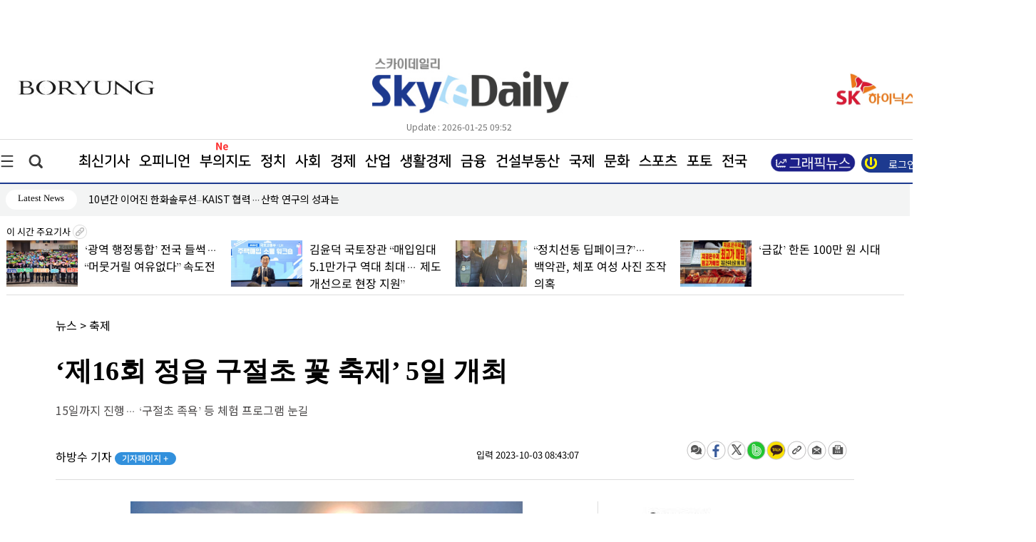

--- FILE ---
content_type: text/html
request_url: https://www.skyedaily.com/news/news_view.html?ID=207416
body_size: 134403
content:

<html>
<head>

<meta http-equiv="Content-Type" content="text/html; charset=euc-kr">
<meta http-equiv="content-type" content="text/html; charset=ks_c_5601-1987">

<meta http-equiv="Content-Script-Type" content="text/javascript" />
<meta http-equiv="Content-Style-Type" content="text/css" />
<meta http-equiv="X-UA-Compatible" content="IE=edge" />
	
	<meta name="title" content="‘제16회 정읍 구절초 꽃 축제’ 5일 개최" />
	<meta name="description" content="구절초 지방정원은 2006년 조성된 이후 매년 50만명 이상이 찾아..." />
	<meta name="image" content="https://pds.skyedaily.com/top_image/202310/207416_p.jpg" />
	<meta http-equiv="X-UA-Compatible" content="IE=edge" />
	

	<meta property="og:image" content="https://pds.skyedaily.com/top_image/202310/207416_p.jpg" />
	<meta property="fb:app_id" content="207416" />
	<meta property="og:type" content="article" />
	<meta property="og:title" content="‘제16회 정읍 구절초 꽃 축제’ 5일 개최" />
	<meta property="og:description" content="구절초 지방정원은 2006년 조성된 이후 매년 50만명 이상이 찾아..." />
	<meta property="og:url" content="https://www.skyedaily.com/news/news_view.html?ID=207416">
	<title>‘제16회 정읍 구절초 꽃 축제’ 5일 개최</title>		
	<link rel="image_src" href="https://pds.skyedaily.com/top_image/202310/207416_p.jpg">
	<meta name="google-site-verification" content="zr_rVEAlF5bejKt_HtNxKtTQoaUSBqVHzoCenHJ22iI" />
    
	<!-- favicon. Replace with real domain later. -->
<link rel="icon" href="https://www.skyedaily.com/images_v1/favicon32.png" sizes="32x32">
<link rel="icon" href="https://www.skyedaily.com/images_v1/favicon192.png" sizes="192x192">
<link rel="apple-touch-icon-precomposed" href="https://www.skyedaily.com/images_v1/favicon180.png">
<meta name="msapplication-TileImage" content="https://www.skyedaily.com/images_v1/favicon270.png">
    <!--css불러오기-->

     <link href="/css_v1/common_sub.css" rel="stylesheet" type="text/css" />
     <link href="/css_v1/main.css?20260125095203" rel="stylesheet" type="text/css" />
     <link href="/css_v1/sub.css?20260125095203" rel="stylesheet" type="text/css" />     
     <link href="/css_v1/sectionmain.css" rel="stylesheet" type="text/css" /
     <link href="/css_v1/amazon_scroller.css" rel="stylesheet" type="text/css" />
     <link href="/css_v1/bamazon_scroller.css" rel="stylesheet" type="text/css" />     
     <link href="/css_v1/tamazon_scroller.css" rel="stylesheet" type="text/css" />

	<link href="/css_v1/navigation.css?20260125095203" rel="stylesheet" type="text/css" />

	

	<script src="https://ajax.googleapis.com/ajax/libs/jquery/1.12.4/jquery.min.js"></script>   <!-- 중간서브 픽스 메뉴 브라우저 에러 버전문제?? -->
	<script type="text/javascript" src="/JQuery_v1/tamazon_scroller.js"></script>
	
	<script src="/JQuery_v1/newskymain.js"></script>  
	<script src="/JQuery_v1/newskyarticle.js"></script>  

	<script src="/JQuery_v1/scroll.js" type="text/javascript"></script>	
	



	<script type="text/javascript" src="/js/jquery-1.7.1.min.js"></script>
	<link rel="stylesheet" type="text/css" href="/js/fancybox/jquery.fancybox-1.3.2.css" media="screen" />
	<script type="text/javascript" src="/js/fancybox/jquery.mousewheel-3.0.4.pack.js"></script>
	<script type="text/javascript" src="/js/fancybox/jquery.fancybox-1.3.2.js"></script>
	<script type="text/javascript" src="/JQuery_v1/js.js"></script>
    
    
    
    <!-- Google tag (gtag.js) -->
<script async src="https://www.googletagmanager.com/gtag/js?id=G-227Z0M75D9"></script>
<script>
  window.dataLayer = window.dataLayer || [];
  function gtag(){dataLayer.push(arguments);}
  gtag('js', new Date());

  gtag('config', 'G-227Z0M75D9');
</script>

</head>


<body onload="goMove4();" onscroll="body_scroll3()" style='overflow-x:hidden;"'>
<script type="text/javascript" src="/js/newsReply_v1.js?20260125095203"></script>
<form name="fff" target="g_u" method="post" action="update.html">
	<input type="hidden" name="ID" value=207416>
	<input type="hidden" name="g" value=>

</form>

<script type="text/javascript">
<!--
	function g_u(str,str1){


		snum = (str1*1)+1;
		
		$("#g"+str).empty();
		$("#g"+str).html(snum);
		

		document.fff.g.value=str;
		document.fff.submit();
	}



	

	function g_re(str,str1,str2){

		snum = (str2*1)+1;

		if (str1=="up")
		{
			$("#numup"+str).html(snum);
		}else{
			$("#numdown"+str).html(snum);
		}
	

		document.g_re.ID.value=str;
		document.g_re.g.value=str1;
		document.g_re.submit();
	}


	
function view_pd(str){
	
	if (str==1){

		//requesReplytList_pdf('207416', '', '');
		//requesReplytList('207416', '', '');
		document.getElementById("n_view1").style.display = "none";
		document.getElementById("n_view2").style.display = "";

	}else{
		
		//requesReplytList_pdf('207416', '', '');
		//requesReplytList('207416', '', '');
		document.getElementById("n_view1").style.display = "";
		document.getElementById("n_view2").style.display = "none";
		
		
	}


}
//-->
</script>


<form name="g_re" target="g_re_" method="post" action="update_re.html">
	<input type="hidden" name="ID" value=>
	<input type="hidden" name="g" value=>

</form>



<div class="allwarp">
		
		
<div  class="modal_win"  >
			
			
	<div class="topmenulayer" >				
		
			  <!--닫기버튼-->
			<div class="closepop">
				<a href="#" id="modal_close"><img src="/images_v1/btn_close.jpg"></a>
		  </div> 
		


				<!--오피니언-->

				<div class="mapbox_new">
		  				<a href="/news/news_list21.html" class="maptitle">오피니언</a><br>
		  					<a href="/news/articlelist.html?mode=list&section=1&nSection=nSection3&sectionNo=5">사설</a><br>
							<a href="/news/articlelist.html?mode=list&section=1&nSection=nSection3&sectionNo=2">데스크칼럼</a><br>
							<a href="/news/articlelist.html?mode=list&section=1&nSection=nSection3&sectionNo=3">전문가칼럼</a><br>
							<a href="/news/articlelist.html?mode=list&section=1&nSection=nSection3&sectionNo=6">기자수첩</a><br>
							<a href="/news/articlelist.html?mode=list&section=1&nSection=nSection3&sectionNo=1">인터뷰</a><br>
			
		  		  </div>


				<div class="mapbox_new">
		  				<a href="/news/news_list30.html?mode=ct&m_section=4" class="maptitle">정치</a><br>
		  					<a href="/news/articlelist.html?mode=ct&m_section=4&nSection=nSection4&sectionNo=41" style="left:95px;">대통령실</a>  <br>
							<a href="/news/articlelist.html?mode=ct&m_section=4&nSection=nSection4&sectionNo=5" style="left:250px;">국회·정당</a> <br>
							<a href="/news/articlelist.html?mode=ct&m_section=4&nSection=nSection4&sectionNo=6" style="left:360px;">행정·자치</a><br>
							<a href="/news/articlelist.html?mode=ct&m_section=4&nSection=nSection4&sectionNo=51" style="left:470px;">외교·통일</a><br>
							<a href="/news/articlelist.html?mode=ct&m_section=4&nSection=nSection4&sectionNo=52" style="left:580px;">북한</a>
							
		  		  </div>


				  <div class="mapbox_new">
		  				<a href="/news/news_list30.html?mode=ct&m_section=5" class="maptitle">사회</a><br>
							<a href="/news/articlelist.html?mode=ct&m_section=5&nSection=nSection4&sectionNo=9" style="left:165px;">사건·사고</a><br>
							<a href="/news/articlelist.html?mode=ct&m_section=5&nSection=nSection4&sectionNo=10" style="left:270px;">사회·노동</a><br>
							<a href="/news/articlelist.html?mode=ct&m_section=5&nSection=nSection4&sectionNo=11" style="left:385px;">복지·여성</a><br>
							<a href="/news/articlelist.html?mode=ct&m_section=5&nSection=nSection4&sectionNo=12" style="left:500px;">교육·취업</a><br>
							<a href="/news/articlelist.html?mode=ct&m_section=5&nSection=nSection4&sectionNo=1" style="left:615px;">주거</a><br>
							<a href="/news/articlelist.html?mode=ct&m_section=5&nSection=nSection4&sectionNo=7" style="left:690px;">국방·군사</a><br>
							<a href="/news/articlelist.html?mode=ct&m_section=5&nSection=nSection4&sectionNo=53" style="left:790px;">의료·보건</a><br>
							<a href="/news/articlelist.html?mode=ct&m_section=5&nSection=nSection4&sectionNo=49" style="left:955px;">교통·환경</a><br>
							
							<a href="/news/articlelist.html?mode=ct&m_section=5&nSection=nSection4&sectionNo=56" style="left:1055px;">부음·인사</a><br>
							

		  		  </div>		  		  
		  		  
		  		  <!--폴리로그-->
		  			<div class="mapbox_new">
		  				<a href="/news/news_list30.html?mode=ct&m_section=40" class="maptitle">경제</a><br>
		  					<a href="/news/articlelist.html?mode=ct&m_section=1&nSection=nSection1&sectionNo=6" style="left:95px;">경영·CEO</a><br>
							<a href="/news/articlelist.html?mode=ct&m_section=1&nSection=nSection1&sectionNo=1" style="left:205px;">재벌·대기업</a><br>
							<a href="/news/articlelist.html?mode=ct&m_section=1&nSection=nSection1&sectionNo=2" style="left:335px;">중견·벤처</a><br>
							
							<a href="/news/articlelist.html?mode=ct&m_section=3&nSection=nSection2&sectionNo=5" style="left:490px;">경제정책</a><br>
							<a href="/news/articlelist.html?mode=ct&m_section=3&nSection=nSection2&sectionNo=10" style="left:820px;">소비자</a><br>
							<a href="/news/articlelist.html?mode=ct&m_section=3&nSection=nSection2&sectionNo=1" style="left:600px;">시정·구정</a><br>
							<a href="/news/articlelist.html?mode=ct&m_section=3&nSection=nSection2&sectionNo=6" style="left:715px;">경제사건</a>	<br>						
							<a href="/news/articlelist.html?mode=ct&m_section=3&nSection=nSection2&sectionNo=3" style="left:915px;">거시경제</a><br>
		  		  </div>		
				  
				
		  		  
		  		  <!--efact-->
		  			<div class="mapbox_new">
		  				<a href="/news/news_list30.html?mode=ct&m_section=2" class="maptitle">산업</a><br>
							<a href="/news/articlelist.html?mode=ct&m_section=2&nSection=nSection1&sectionNo=8" style="left:75px;">전기·전자</a><br>
							<a href="/news/articlelist.html?mode=ct&m_section=2&nSection=nSection1&sectionNo=9" style="left:208px;">건설·자동차</a><br>
							<a href="/news/articlelist.html?mode=ct&m_section=2&nSection=nSection1&sectionNo=10" style="left:315px;">조선·해운</a><br>
							<a href="/news/articlelist.html?mode=ct&m_section=2&nSection=nSection1&sectionNo=11" style="left:405px;">유통·물류</a><br>
							<a href="/news/articlelist.html?mode=ct&m_section=2&nSection=nSection1&sectionNo=4" style="left:785px;">제약·바이오</a><br>
							<a href="/news/articlelist.html?mode=ct&m_section=2&nSection=nSection1&sectionNo=5" style="left:935px;">식품·요식</a><br>
							<a href="/news/articlelist.html?mode=ct&m_section=2&nSection=nSection1&sectionNo=14" style="left:1065px;">여행·항공</a><br>
							<a href="/news/articlelist.html?mode=ct&m_section=2&nSection=nSection1&sectionNo=16" style="left:1155px;">광고·미디어</a><br>
							<a href="/news/articlelist.html?mode=ct&m_section=2&nSection=nSection1&sectionNo=21" style="left:1155px;">창업&프랜차이즈</a><br>
							<a href="/news/articlelist.html?mode=ct&m_section=2&nSection=nSection1&sectionNo=n101" style="left:1200px;"> IT·과학</a>

							
							
							
							
		  		  </div>

				  <div class="mapbox_new">
		  				<a href="/news/news_list30.html?mode=ct&m_section=40" class="maptitle">생활경제</a><br>
		  				<a href="/news/articlelist.html?mode=ct&m_section=51&nSection=nSection1&sectionNo=2" style="left:135px;">중기·벤처</a><br>
				<a href="/news/articlelist.html?mode=ct&m_section=51&nSection=nSection1&sectionNo=11" style="left:235px;">유통·물류</a><br>
				<a href="/news/articlelist.html?mode=ct&m_section=51&nSection=nSection1&sectionNo=5" style="left:335px;">식품·요식</a><br>
				<a href="/news/articlelist.html?mode=ct&m_section=51&nSection=nSection2&sectionNo=10" style="left:430px;">소비자</a><br>
				<a href="/news/articlelist.html?mode=ct&m_section=51&nSection=nSection1&sectionNo=21" style="left:515px;">창업&프랜차이즈</a><br>
				<a href="/news/articlelist.html?mode=ct&m_section=51&nSection=nSection3&sectionNo=5" style="left:675px;">백년가게</a><br>
				<a href="/news/articlelist.html?mode=ct&m_section=51&nSection=nSection3&sectionNo=6" style="left:775px;">소상공인</a><br>
				  
				 
		  		  </div> 


		  		  
		  		  <!--부동산-->
		  			<div class="mapbox_new">
		  				<a href="/news/news_list30.html?mode=ct&m_section=30" class="maptitle">금융</a><br>
		  					<a href="/news/articlelist.html?mode=ct&m_section=30&nSection=nSection1&sectionNo=7" style="left:95px;">금융일반</a><br>
							<a href="/news/articlelist.html?mode=ct&m_section=30&nSection=nSection1&sectionNo=17" style="left:190px;">은행</a><br>
							<a href="/news/articlelist.html?mode=ct&m_section=30&nSection=nSection1&sectionNo=18" style="left:255px;">증권</a><br>
							<a href="/news/articlelist.html?mode=ct&m_section=30&nSection=nSection1&sectionNo=19" style="left:325px;">보험</a><br>
							<a href="/news/articlelist.html?mode=ct&m_section=30&nSection=nSection1&sectionNo=20" style="left:405px;">제2금융</a><br>
		  		  </div>
		  		  
		  		  <!--보.증.금-->
		  			<div class="mapbox_new">
		  				<a href="/news/news_list30.html?mode=ct&m_section=8" class="maptitle">건설부동산</a><br>
		  					<a href="/news/articlelist.html?mode=ct&m_section=8&nSection=nSection5&sectionNo=6" style="left:125px;">일반</a><br>
							<a href="/news/articlelist.html?mode=ct&m_section=8&nSection=nSection5&sectionNo=2" style="left:195px;">건물</a><br>
							<a href="/news/articlelist.html?mode=ct&m_section=8&nSection=nSection5&sectionNo=3" style="left:275px;">토지</a><br>
							<a href="/news/articlelist.html?mode=ct&m_section=8&nSection=nSection5&sectionNo=4" style="left:355px;">아파트</a><br>
		  		  </div>
		  		  
		  		  <!--SKY기획-->
		  			
		  		  
		  		  <!--나라밖-->
		  			<div class="mapbox_new">
		  				<a href="/news/news_list30.html?mode=ct&m_section=6" class="maptitle">국제</a><br>
							<a href="/news/articlelist.html?mode=ct&m_section=6&nSection=nSection4&sectionNo=8" style="left:95px;">일반</a><br>
							<a href="/news/articlelist.html?mode=ct&m_section=6&nSection=nSection4&sectionNo=17" style="left:200px;">국제경제</a><br>
							<a href="/news/articlelist.html?mode=ct&m_section=6&nSection=nSection4&sectionNo=18" style="left:305px;">국제사회</a><br>
							<a href="/news/articlelist.html?mode=ct&m_section=6&nSection=nSection4&sectionNo=19" style="left:415px;">국제정치</a><br>
							<a href="/news/articlelist.html?mode=ct&m_section=6&nSection=nSection4&sectionNo=37" style="left:530px;">글로벌클라스</a><br>
		  		  </div>
		  		  
		  		   <!--현장줌인-->

				   <div class="mapbox_new">
		  				<a href="/news/news_list30.html?mode=ct&m_section=7" class="maptitle">문화</a><br>

						<a href="/news/articlelist.html?mode=ct&m_section=7&nSection=nSection4&sectionNo=16" style="left:95px;">문화일반</a><br>
						<a href="/news/articlelist.html?mode=ct&m_section=7&nSection=nSection4&sectionNo=21" style="left:395px;">책·출판</a><br>
						<a href="/news/articlelist.html?mode=ct&m_section=7&nSection=nSection4&sectionNo=22" style="left:490px;">전시·공연</a><br>
						<a href="/news/articlelist.html?mode=ct&m_section=7&nSection=nSection4&sectionNo=40" style="left:595px;">여행</a>·<a href="/news/articlelist.html?mode=ct&m_section=7&nSection=nSection4&sectionNo=43" style="left:670px;">축제</a><br>
						<a href="/news/articlelist.html?mode=ct&m_section=7&nSection=nSection4&sectionNo=45" style="left:750px;">종교·학술</a><br>
						<a href="/news/articlelist.html?mode=ct&m_section=7&nSection=nSection4&sectionNo=20" style="left:305px;">미디어</a>	<br>
						<a href="/news/articlelist.html?mode=ct&m_section=7&nSection=nSection4&sectionNo=15" style="left:200px;">반려동물</a><br>
						<a href="/news/articlelist.html?mode=ct&m_section=7&nSection=nSection4&sectionNo=57" style="left:840px;">음식·맛집</a><br>
						<a href="/news/articlelist.html?mode=ct&m_section=7&nSection=nSection4&sectionNo=58" style="left:955px;">건강</a><br>
						<a href="/news/articlelist.html?mode=ct&m_section=7&nSection=nSection4&sectionNo=n100" style="left:955px;">엔터테인먼트</a><br>

		  		  </div>

				   <div class="mapbox_new">
		  				<a href="/news/news_list30.html?mode=ct&m_section=33" class="maptitle">스포츠</a>		<br>
		  					<a href="/news/articlelist.html?mode=ct&m_section=33&nSection=nSection4&sectionNo=26" style="left:125px;">스포츠산업</a><br>
							<a href="/news/articlelist.html?mode=ct&m_section=33&nSection=nSection4&sectionNo=27" style="left:245px;">스포츠종합</a><br>
							<a href="/news/articlelist.html?mode=ct&m_section=33&nSection=nSection4&sectionNo=28" style="left:355px;">야구</a><br>
							<a href="/news/articlelist.html?mode=ct&m_section=33&nSection=nSection4&sectionNo=29" style="left:420px;">축구</a><br>
							<a href="/news/articlelist.html?mode=ct&m_section=33&nSection=nSection4&sectionNo=44" style="left:490px;">골프</a><br>
							<a href="/news/articlelist.html?mode=ct&m_section=33&nSection=nSection4&sectionNo=59" style="left:570px;">농구·배구</a>
		  		  </div> 


		  			
		  		  
		  		  <!--부의지도-->
		  			


		
		

				  <div class="mapbox_new">
		  				<a href="/news/news_list28.html" class="maptitle">포토</a><br>
		  					<a href="/news/news_list28_list.html?nSection=nSection4&sectionNo=30" >정치</a>·<a href="/news/news_list28_list.html?nSection=nSection4&sectionNo=31" >경제</a><br>
							
							<a href="/news/news_list28_list.html?nSection=nSection4&sectionNo=32" >사회</a>·<a href="/news/news_list28_list.html?nSection=nSection4&sectionNo=46" >국제</a> <br>
							
							<a href="/news/news_list28_list.html?nSection=nSection4&sectionNo=33" >문화</a>·<a href="/news/news_list28_list.html?nSection=nSection4&sectionNo=34" >연예</a><br>
							
							<a href="/news/news_list28_list.html?nSection=nSection4&sectionNo=47" >스포츠</a>·<a href="/news/news_list28_list.html?nSection=nSection4&sectionNo=35" >일반</a><br>
												
							
		  		  </div> 

				

				  <div class="mapbox_new">
		  				<a href="/news/realty_main.html" class="maptitle">부의지도</a>	<br>

						<a href="/news/realty_main.html">우리동네명사들</a><br>
						<a href="/news/realty_search2.html">인물별 보기</a><br>
						<a href="/news/realty_graph_all.html">그래프 보기</a><br>
		  					
		  		  </div> 
			
			<div style="clear:both"></div>

			<br><br><br><br>
			<div class="closepop">
			</div> 
					 <div class="mapbox_new">
		  				<a href="/news/articlelist.html?mode=list" class="maptitle">최신기사</a>
					</div>

					
					<div class="mapbox_new">
		  				<a href="/news/news_list29.html" class="maptitle">전국</a>
					</div>

					<div class="mapbox_new">
		  				<a href="/skyn/index.html" class="maptitle">신문PDF</a>
					</div>

		
	</div><div style="clear:both"></div>


	

</div>	



<script>
	function loginCheck(f)
{
	if (f.search.value == '')
	{
		alert('[and 검색]검색어를 여러개 넣을수록 정밀검색이 됩니다');
		f.search.focus();
		$(':input').removeAttr('placeholder');
		
	}else{


		frm.submit();
	}

}

	function loginCheck2()
{	

	f = document.frm2
	if (f.search_value.value == '')
	{
		alert('[and 검색]검색어를 여러개 넣을수록 정밀검색이 됩니다');
		f.search_value.focus();
		
	}else{

		f.submit();
	}

}


function loginCheck3()
{	

	f = document.frm2
	if (f.keyw.value == '')
	{
		alert('검색어를 입력해주세요');
		f.search_value.focus();
		
	}else{

		f.submit();
	}

}


</script>

<div  class="modal_win2">

	<div class="topsearchlayer">	

		
		 <!--닫기버튼-->
			<div class="closepopright">
				<a href="#" id="modal_close2"><img src="/images_v1/btn_close.jpg"></a>
		  </div> 
				

			<form name='frm' method='get' action='/news/articlelist.html' onsubmit="return loginCheck(this);">
				<input type="hidden" name="mode" value="search" >

				<div class="searcharea">
													   		
					<div class="searchfield">

						<input type="text" id='search' name="search" placeholder="검색어를 입력해주세요!" value="" style='transform: skew(0.15deg);'>
						<img src="/images_v1/btn_search.jpg" align="absmiddle" onclick="javascript:loginCheck(frm);">
					</div>
				  </div>
			  </form>
		  
		  
		  
					
  </div>
</div>



				<div class="wrap1300">
				
				<!--상단 로고 배너 날씨 시작-->
				<div class="wraptop">
					

					<!--상단 왼쪽 배너 -->
					<div class="topleft">
						<!--상단배너-->
						<div style='margin-top:-10px;'>
						<a href='#' target='_blank'><img src='https://pds.skyedaily.com/AD/index/T/mainf_20260122123315_1.jpg' width='243' height='56'></a>						</div>
												
						<div class="update_new" style='text-align:center;font-size:15px;width:230px;color:#000;'>
													</div>
					
					</div>
					
					<!--logo-->
					<div class="logotop">
						<img src="/images_v1/top_logo.jpg?1" onclick="javascript:location.href='https://www.skyedaily.com/';">
						 <div style='padding-left:70px;' class="update_new">Update : 2026-01-25 09:52</div>
					</div>
					
					
					<!--상단 오른쪽 배너 -->
					<div class="toplogo">
						<div class="todayweather">
							<br/><br/>
							<BR>
								
								<a href='#' target='_blank'><img src='https://pds.skyedaily.com/AD/index/N/mainn_20251231133222_1.png' width='243' height='56'></a>																<div class="update_new" style='text-align:center;font-size:15px;width:230px;color:#000;'>
																	</div>
								<BR><BR><BR>
								
								<!--업데이트-->
								
				  	
				  			</div>
						</div>
					
						
						
					
					<!--상단 로고 배너 날씨 끝-->
				</div>
				
				<div style="clear:both"></div>
			
				
				<!--상단 1300px wrap 끝-->
				</div>	
				
					<div style="clear:both"></div>
				
						<!-- 글로발메뉴 전체width라인 시작-->
						<div class="globalmenuwrap">
							
							<!--상단 1300px wrap 시작-->
							<div class="wrap1300">
								
								<!--삼지창 메뉴-->
								<a href="#" id="modal_open" class="line3"><img src="/images_v1/globalmenu_3line.jpg"></a>				
								
								
								<!--검색아이콘-->
								<a href="#" id="modal_open2" class="searchicon"><img src="/images_v1/globalmenu_search.jpg"></a>
								
								<!--글로발메뉴-->
								<div class="globalmenu_2" style='position:relative;'>
									<a href="/news/articlelist.html?mode=list">최신기사</a>
									<a href="/news/news_list21.html">오피니언</a>
									<a href="/news/bu.php">부의지도</a> 
									<a href="/news/news_list30.html?mode=ct&m_section=4">정치</a>
									<a href="/news/news_list30.html?mode=ct&m_section=5">사회</a>
									<a href="/news/news_list30.html?mode=ct&m_section=40">경제</a>
									<a href="/news/news_list30.html?mode=ct&m_section=2">산업</a>
									<a href="/news/news_list30.html?mode=ct&m_section=51">생활경제</a>
									<a href="/news/news_list30.html?mode=ct&m_section=30">금융</a>
									<a href="/news/news_list30.html?mode=ct&m_section=8">건설부동산</a>
									
									<a href="/news/news_list30.html?mode=ct&m_section=6">국제</a>
									<a href="/news/news_list30.html?mode=ct&m_section=7">문화</a>
									<a href="/news/news_list30.html?mode=ct&m_section=33">스포츠</a>
									
																		
									<a href="/news/news_list28.html">포토</a>
									
									<a href="/news/news_list29.html">전국</a>	
									
									<div style='z-index:99;position:absolute;left:970px;top:18px'><a href="/news/articlelist.html?subsection=37"><img src="/images/gr1.jpg" style='width:120px;'></a></div>
									
								

									
									<div style='z-index:99;position:absolute;left:242px;top:0px;'><img src="/images_v1/new_s4.gif" style='width:30px;'></div>

									


									
									
									
								</div>
								
									
										<a href="/member/login.html"><div class="loginbt">
											<div style='padding:2px;'></div>
											<font >로그인</font> 
											<img src="/images_v1/login_icon.jpg"  align="absmiddle">
										</div>	</a>
												

																		


									

								
								
								
							<!--상단 1300px wrap 끝-->
							</div>	
							
					  </div>

<script src="/package/js/swiper.min.js"></script>
<link rel="stylesheet" href="/package/css/swiper.min.css">
<style>
#login_box_modify {z-index:999999;} 
.menu li {float:right; list-style:none; margin:1 1 1 7px;padding-top:5px;}
.menu li a {display:block; width:80px; height:24px; background:#fff; color:#000; border:2px solid #0e6eb8; font-size:14px;text-align:center; padding-top:4px; text-decoration:none;border-radius:14px;font-family: 'MalgunGothic';}
.menu li a span {display:block;}
.menu li a:hover {background:#50a4e5; text-decoration:none;color:#fff;font-family: 'MalgunGothic';}
.menu .last a {display:block; width:80px; height:24px; background:#fff; color:#000; border:2px solid #727171; font-size:14px;text-align:center; padding-top:4px; text-decoration:none;border-radius:14px;font-family: 'MalgunGothic';}


.menu5 li {float:left; list-style:none; margin:0.6em 0.6em;;font-size: 15px;}
.menu5 .last {display:block; width:100px; height:24px; background:#fff; color:#000; font-size:13px;text-align:center; padding-top:4px; text-decoration:none;border-radius:14px;font-family: 'MalgunGothic';}

	

.menu5 .first {display:block; width:100px; height:24px;  color:#000; font-size:14px; padding-top:4px; text-decoration:none;font-family: 'MalgunGothic';}

	

</style>
					  <div style='background-color:#f3f4f4;height:45px;z-index:1;' >
						
						<ul>
							<li>
								<div class="wrap1300 menu5" style='' >
									<ul>	
										 <li class="last">Latest News</li>
 <link rel="stylesheet" href="https://cdn.jsdelivr.net/npm/swiper@10/swiper-bundle.min.css" />

  <!-- Demo styles -->
  <style>

	.swiper {
		width: 452px;
		text-align: left;	
		
	}
	.swiper-slide {
		text-align: left;
		width: 452px;
		display:block;
		line-height:1.5em;
	
	}




	.swiper-button-next2 {
		position: absolute;
		z-index:99999;
		left: 103%;
		cursor : pointer;
	
		top: 3px;
		display:block;
		height:5px;
		font-family:'Malgun Gothic' !important;
		display:none;
	
	}


	.swiper-button-prev2 {
		position: absolute;
		top: 3px;
		z-index:99999;
		left: 113.8%;
		cursor : pointer;
		font-family:'Malgun Gothic' !important;
		display:none;
	}

	.mobile_visual_counter4{
		position: absolute;
		top: 0.35em;
		z-index:99999999;
		left: 108.1%;
		
		
		color:#000;
		
		cursor : pointer;
		font-family:'Malgun Gothic' !important;

		font-size:12px;
	}



	.mobile_visual_counter5{
		position: absolute;
		top: 2px;
		z-index:99999999;
		left: 108.1%;
		text-align: center;		
		
		color:#000;
	
	
		cursor : pointer;
		font-family:'Malgun Gothic' !important;
	
	}

	

  
  </style>


										 <li style='width:448px;' class="first">
											<div class="swiper mySwiper2" >
											    <div class="swiper-wrapper" >
											     
				 <div class='swiper-slide'><a href='/news/news_view.html?ID=296493'>[단독] 금융위, 신한·하나·우리은행 등 금융사에 무더기 과태료… 전금법 등 위반 </a></div>
				
			
				 <div class='swiper-slide'><a href='/news/news_view.html?ID=296492'>동국씨엠 작년 매출 1조9736억·8.8% 감소…영업손실 89억, 적자 전환</a></div>
				
			
				 <div class='swiper-slide'><a href='/news/news_view.html?ID=296452'> ‘광역 행정통합’ 전국 들썩… “머뭇거릴 여유없다” 속도전</a></div>
				
			
				 <div class='swiper-slide'><a href='/news/news_view.html?ID=296461'>카카오 컨트롤타워 조직 개편… 의사결정 속도 높인다</a></div>
				
			
				 <div class='swiper-slide'><a href='/news/news_view.html?ID=296444'>10년간 이어진 한화솔루션&#8211;KAIST 협력…산학 연구의 성과는</a></div>
				
			
				 <div class='swiper-slide'><a href='/news/news_view.html?ID=296439'>미국 원전 르네상스 기회 잡는다…한수원, 중소기업과 텍사스 진출</a></div>
				
			
				 <div class='swiper-slide'><a href='/news/news_view.html?ID=296487'>[단독] 부산시 “지역하도급 우수 원도급사에 법인세 과세특례 필요”</a></div>
				
			
				 <div class='swiper-slide'><a href='/news/news_view.html?ID=296489'>한국GM “세종물류센터 불법 점거로 피해 확산… 정규직 기회 줬다”</a></div>
				
			
				 <div class='swiper-slide'><a href='/news/news_view.html?ID=296488'>이승우 부산시의원‘열린 마이크’현장 목소리 의회로 이어지다</a></div>
				
			
				 <div class='swiper-slide'><a href='/news/news_view.html?ID=296485'>동남권 성장엔진 산업 논의...산업부 장관 간담회</a></div>
				
			
				 <div class='swiper-slide'><a href='/news/news_view.html?ID=296484'>경기도의회 정경자 의원 장애인 고용 협약 실무협의 TF 회의 개최</a></div>
				
			
				 <div class='swiper-slide'><a href='/news/news_view.html?ID=296483'>수원특례시, 지방정부 최초로 ‘독서국가’ 선언 동참</a></div>
				
			
				 <div class='swiper-slide'><a href='/news/news_view.html?ID=296481'>김동연 지사 “북오산IC 진입로 3차선으로 늘려 교통 체증 해소”</a></div>
				
			
				 <div class='swiper-slide'><a href='/news/news_view.html?ID=296480'>오산시, 북오산IC 진입차로 확장·초평동 물놀이장 사업비 건의</a></div>
				
			
				 <div class='swiper-slide'><a href='/news/news_view.html?ID=296476'>유영일 의원 “경기도 안전전세 관리단 위촉식” 참석</a></div>
				
			
				 <div class='swiper-slide'><a href='/news/news_view.html?ID=296470'>안규백 “방산 4대 강국 도약 천재일우”… 대기업·중견기업 CEO 간담회</a></div>
				
			
				 <div class='swiper-slide'><a href='/news/news_view.html?ID=296469'>‘방산특사’ 강훈식, 다음주 4번째 출국… 캐나다 잠수함·노르웨이 천무 수주 지원</a></div>
				
			
				 <div class='swiper-slide'><a href='/news/news_view.html?ID=296456'>HD현대, 협력사와 동반성장·조선업 도약 뜻 모아</a></div>
				
			
				 <div class='swiper-slide'><a href='/news/news_view.html?ID=296468'>“이름값이 자산”… 포스코이앤씨 ‘더샵 신길센트럴시티’ 2월 분양</a></div>
				
			
				 <div class='swiper-slide'><a href='/news/news_view.html?ID=296454'>마곡 기업 집적 가속에 ‘방화뉴타운’도 부각…배후 주거지 기대 커져</a></div>
				
			
				 <div class='swiper-slide'><a href='/news/news_view.html?ID=296453'>김윤덕 국토장관 “매입임대 5.1만가구 역대 최대… 제도 개선으로 현장 지원”</a></div>
				
			
				 <div class='swiper-slide'><a href='/news/news_view.html?ID=296447'>GS건설, 서울시와 ‘서울국제정원박람회’ 기업동행정원 조성…서울숲에 ‘엘리시안 포레스트’</a></div>
				
			
				 <div class='swiper-slide'><a href='/news/news_view.html?ID=296472'>[인사] 금융위원회 과·팀장급 전보</a></div>
				
			
				 <div class='swiper-slide'><a href='/news/news_view.html?ID=296473'>전기차 보급 가속화에 문닫는 주유소 증가</a></div>
				
			
				 <div class='swiper-slide'><a href='/news/news_view.html?ID=296471'>[스카이만평] <173> 로봇과의 투쟁</a></div>
				
			
				 <div class='swiper-slide'><a href='/news/news_view.html?ID=296467'>정부, 설 앞두고 물가 안정 총력 대응  </a></div>
				
			
				 <div class='swiper-slide'><a href='/news/news_view.html?ID=296466'>한강 얼리는 강추위… 낮에도 영하권</a></div>
				
			
				 <div class='swiper-slide'><a href='/news/news_view.html?ID=296465'>‘합당 반발’ 하는 강득구·이언주·황명선  </a></div>
				
			
				 <div class='swiper-slide'><a href='/news/news_view.html?ID=296463'>‘금값’ 한돈 100만 원 시대  </a></div>
				
			
				 <div class='swiper-slide'><a href='/news/news_view.html?ID=296464'>이혜훈 기획예산처 장관 인사청문회</a></div>
				
						

											    </div>
											    
											    
											  </div>
											  <div class="swiper-button-next2">  < </div>
											  <div class="swiper-button-prev2"> > </div>


											  <script src="https://cdn.jsdelivr.net/npm/swiper@10/swiper-bundle.min.js"></script>


											  <script>
											    var swiper = new Swiper(".mySwiper2", {

													effect: 'slide',
													loop: true,
													autoplay: {
														delay: 4000,
														disableOnInteraction: false,
													  },

											      navigation: {
												nextEl: ".swiper-button-next2",
												prevEl: ".swiper-button-prev2",
											      },
											    });

											  </script>
											<!--<div class="mobile_visual_counter4" id="mobile_visual_counter4" style='display:;font-family:'Malgun Gothic' !important;'>■</div>
											<div class="mobile_visual_counter5" id="mobile_visual_counter5" style='display:none;font-family:'Malgun Gothic' !important;'>▶</div> 
											-->
										 </li>
									
										 
									</ul>
								</div>

								

							</li>
								

							<li>

								<div class="wrap1300 menu" >
									<ul>	
										<div class="todayweather2">	

											<!--
							<span style="display:;" id="weather_0" class='weather_view'>
							<img src="" align="absmiddle" style='width:45px;magin-top:5px;'> 서울 <sup>º</sup>
							습도 <font>&nbsp; %</font></span>
							
						 
							<span style="display:none;" id="weather_1" class='weather_view'>
							<img src="" align="absmiddle" style='width:45px;magin-top:5px;'> 수원 <sup>º</sup>
							습도 <font>&nbsp; %</font></span>
							
						 
							<span style="display:none;" id="weather_2" class='weather_view'>
							<img src="" align="absmiddle" style='width:45px;magin-top:5px;'> 춘천 <sup>º</sup>
							습도 <font>&nbsp; %</font></span>
							
						 
							<span style="display:none;" id="weather_3" class='weather_view'>
							<img src="" align="absmiddle" style='width:45px;magin-top:5px;'> 강릉 <sup>º</sup>
							습도 <font>&nbsp; %</font></span>
							
						 
							<span style="display:none;" id="weather_4" class='weather_view'>
							<img src="https://www.skyedaily.com/images_v1/4.png" align="absmiddle" style='width:45px;magin-top:5px;'> 청주 16<sup>º</sup>
							습도 <font>&nbsp; 65%</font></span>
							
						 
							<span style="display:none;" id="weather_5" class='weather_view'>
							<img src="https://www.skyedaily.com/images_v1/4.png" align="absmiddle" style='width:45px;magin-top:5px;'> 대전 <sup>º</sup>
							습도 <font>&nbsp; %</font></span>
							
						 
							<span style="display:none;" id="weather_6" class='weather_view'>
							<img src="https://www.skyedaily.com/images_v1/4.png" align="absmiddle" style='width:45px;magin-top:5px;'> 전주 <sup>º</sup>
							습도 <font>&nbsp; %</font></span>
							
						 
							<span style="display:none;" id="weather_7" class='weather_view'>
							<img src="https://www.skyedaily.com/images_v1/4.png" align="absmiddle" style='width:45px;magin-top:5px;'> 광주 <sup>º</sup>
							습도 <font>&nbsp; %</font></span>
							
						 
							<span style="display:none;" id="weather_8" class='weather_view'>
							<img src="https://www.skyedaily.com/images_v1/4.png" align="absmiddle" style='width:45px;magin-top:5px;'> 여수 <sup>º</sup>
							습도 <font>&nbsp; %</font></span>
							
						 
							<span style="display:none;" id="weather_9" class='weather_view'>
							<img src="https://www.skyedaily.com/images_v1/4.png" align="absmiddle" style='width:45px;magin-top:5px;'> 안동 <sup>º</sup>
							습도 <font>&nbsp; %</font></span>
							
						 
							<span style="display:none;" id="weather_10" class='weather_view'>
							<img src="https://www.skyedaily.com/images_v1/4.png" align="absmiddle" style='width:45px;magin-top:5px;'> 대구 <sup>º</sup>
							습도 <font>&nbsp; %</font></span>
							
						 
							<span style="display:none;" id="weather_11" class='weather_view'>
							<img src="https://www.skyedaily.com/images_v1/4.png" align="absmiddle" style='width:45px;magin-top:5px;'> 울산 <sup>º</sup>
							습도 <font>&nbsp; %</font></span>
							
						 
							<span style="display:none;" id="weather_12" class='weather_view'>
							<img src="https://www.skyedaily.com/images_v1/4.png" align="absmiddle" style='width:45px;magin-top:5px;'> 부산 <sup>º</sup>
							습도 <font>&nbsp; %</font></span>
							
						 
							<span style="display:none;" id="weather_13" class='weather_view'>
							<img src="https://www.skyedaily.com/images_v1/3.png" align="absmiddle" style='width:45px;magin-top:5px;'> 제주 20<sup>º</sup>
							습도 <font>&nbsp; 75%</font></span>
							
						 
							<span style="display:none;" id="weather_14" class='weather_view'>
							<img src="https://www.skyedaily.com/images_v1/3.png" align="absmiddle" style='width:45px;magin-top:5px;'> 목포 <sup>º</sup>
							습도 <font>&nbsp; %</font></span>
							
						 -->
										</div>
									</ul>
								</div>
							</li>
						</ul>

						<div style="clear:both"></div>
					  </div>
					


<script>
	
    $(".mobile_visual_counter4").click(function(){

		swiper.autoplay.stop();
		
		$(".mobile_visual_counter4").css("display","none");
		$(".mobile_visual_counter5").css("display","");
		
	});
	$(".mobile_visual_counter5").click(function(){
		
		swiper.autoplay.start();
	
		$(".mobile_visual_counter4").css("display","");
		$(".mobile_visual_counter5").css("display","none");
	
		
	});
  </script>


<script type="text/javascript">


            $('#search').hover(function() {
		$('#search').removeAttr('placeholder');
		document.frm.search.value='';
		document.frm.search.focus();
            });
   
		</script>
	

<div id="login_box_modify"  onmouseout="modify_out();" onmouseover="modify_view();" style="text-align:center;line-height:20px;;position:absolute;display:none;left:50%;margin-left:560px;z-index:9999;width:80px;background-color:#fff;top:245px;border:1px solid #ccc; font-size:15px;font-weight:700;	line-height:100%;padding:6px 5px;cursor:pointer;"><a href="/member/member_modify.html?mode=modify" style='color:#888;'> 정보수정</a><BR><BR><a href="/member/member_del.html?mode=modify" style='color:#888;'> 회원탈퇴</a><BR><BR><a href="/Common/memberLogout.php" style='color:#888;'>로그아웃</a></div>	
				

	
			
				<div id="n_view1" style='display:none;z-index:999999999'>

			<div  style='text-align:ceter;width:100%;padding:10px 0px;margin-left:000px;z-index:999999999;' >
				<center>
					<a href="javascript:view_pd('1')" class="gimun" style='color:#fff;'>온라인 보기</a>
				</center>
			</div>
			<div  style='text-align:ceter;width:100%;' >
			<center>
			

		


	 <link rel="stylesheet" href="/package/css/swiper.min.css">



	<style>
		.swiper-containercc {
		  width: 1493px;
		  height: 2170px;      
		  z-index:999999999;
		}

		.swiper-containercc .swiper-slide {
		  text-align: center;
		  background: #fff;
		   z-index:999999999;
		}
	  </style>


	<div class="swiper-containercc" style='z-index:999999999;'>
		<div class="swiper-wrapper" >
			<Center>
						</center>

		</div>
	<!-- Add Arrows -->

			</div>

	<script src="/package/js/swiper.min.js"></script>

	<script>
    new Swiper('.swiper-containercc', {
	pagination : { // 페이징 설정
		el : '.swiper-pagination',
		clickable : true, // 페이징을 클릭하면 해당 영역으로 이동, 필요시 지정해 줘야 기능 작동
	},
	navigation : { // 네비게이션 설정
		nextEl : '.swiper-button-next', // 다음 버튼 클래스명
		prevEl : '.swiper-button-prev', // 이번 버튼 클래스명
	},
});
  </script>



				<div class="mapbottom_new">


			
							<div class="mapbox_new3" >
								<a href="/news/bu.php" class="maptitle" style="color:red">부의 지도</a>	<br>
								<a href="/news/bu2.php" >SKY(서초·강남·용산) 명사</a>	<br>
								<a href="/news/articlelist.html?mode=ct&m_section=41">리더가 사는 곳 </a><br>
								<a href="/news/bu3.php">그룹사/계열사 명사</a><br>
								<a href="/news/bu3.php?gubun=2">금융그룹/계열사 명사</a><br>
								<a href="/news/bu7.php">주요 기업</a><br>
								<a href="/news/bu11.php">화제의 명사</a><br>
								<a href="/news/bu4.php">연예인/스포츠인</a><br>
								<a href="/news/bu5.php">모든 명사 리스트</a><br>
								<a href="/news/bu6.php">전국 명사지도</a><br>
							  </div> 




		  		<!--사이트 맵-->
		  		<div class="mapbottomcenter_new">
			
		  			
		  			<!--오피니언-->
		  			<div class="mapbox_new2">
		  				<a href="/news/news_list21.html" class="maptitle">오피니언</a><br>
		  					<a href="/news/articlelist.html?mode=list&section=1&nSection=nSection3&sectionNo=5">사설</a><br>
							<a href="/news/articlelist.html?mode=list&section=1&nSection=nSection3&sectionNo=2">데스크칼럼</a><br>
							<a href="/news/articlelist.html?mode=list&section=1&nSection=nSection3&sectionNo=3">전문가칼럼</a><br>
							<a href="/news/articlelist.html?mode=list&section=1&nSection=nSection3&sectionNo=6">기자수첩</a><br>
							<a href="/news/articlelist.html?mode=list&section=1&nSection=nSection3&sectionNo=1">인터뷰</a><br>
			
		  		  </div>


				<div class="mapbox_new2">
		  				<a href="/news/news_list30.html?mode=ct&m_section=4" class="maptitle">정치</a><br>
		  					<a href="/news/articlelist.html?mode=ct&m_section=4&nSection=nSection4&sectionNo=41" style="left:95px;">대통령실</a>  <br>
							<a href="/news/articlelist.html?mode=ct&m_section=4&nSection=nSection4&sectionNo=5" style="left:250px;">국회·정당</a> <br>
							<a href="/news/articlelist.html?mode=ct&m_section=4&nSection=nSection4&sectionNo=6" style="left:360px;">행정·자치</a><br>
							<a href="/news/articlelist.html?mode=ct&m_section=4&nSection=nSection4&sectionNo=51" style="left:470px;">외교·통일</a><br>
							<a href="/news/articlelist.html?mode=ct&m_section=4&nSection=nSection4&sectionNo=52" style="left:580px;">북한</a><br>
							
		  		  </div>


				  <div class="mapbox_new2">
		  				<a href="/news/news_list30.html?mode=ct&m_section=5" class="maptitle">사회</a><br>
							<a href="/news/articlelist.html?mode=ct&m_section=5&nSection=nSection4&sectionNo=9" style="left:165px;">사건·사고</a><br>
							<a href="/news/articlelist.html?mode=ct&m_section=5&nSection=nSection4&sectionNo=10" style="left:270px;">사회·노동</a><br>
							<a href="/news/articlelist.html?mode=ct&m_section=5&nSection=nSection4&sectionNo=11" style="left:385px;">복지·여성</a><br>
							<a href="/news/articlelist.html?mode=ct&m_section=5&nSection=nSection4&sectionNo=12" style="left:500px;">교육·취업</a><br>
							<a href="/news/articlelist.html?mode=ct&m_section=5&nSection=nSection4&sectionNo=1" style="left:615px;">주거</a><br>
							<a href="/news/articlelist.html?mode=ct&m_section=5&nSection=nSection4&sectionNo=7" style="left:690px;">국방·군사</a><br>
							<a href="/news/articlelist.html?mode=ct&m_section=5&nSection=nSection4&sectionNo=53" style="left:790px;">의료·보건</a><br>
							<a href="/news/articlelist.html?mode=ct&m_section=5&nSection=nSection4&sectionNo=42" style="left:890px;">법조</a><br>
							<a href="/news/articlelist.html?mode=ct&m_section=5&nSection=nSection4&sectionNo=49" style="left:955px;">교통·환경</a><br>
							<a href="/news/articlelist.html?mode=ct&m_section=5&nSection=nSection4&sectionNo=56" style="left:1055px;">부음·인사</a>	
		  		  </div>		  		  
		  		  
		  		  <!--폴리로그-->
		  			<div class="mapbox_new2">
		  				<a href="/news/news_list30.html?mode=ct&m_section=40" class="maptitle">경제</a><br>
		  					<a href="/news/articlelist.html?mode=ct&m_section=1&nSection=nSection1&sectionNo=6" style="left:95px;">경영·CEO</a><br>
							<a href="/news/articlelist.html?mode=ct&m_section=1&nSection=nSection1&sectionNo=1" style="left:205px;">재벌·대기업</a><br>
							<a href="/news/articlelist.html?mode=ct&m_section=1&nSection=nSection1&sectionNo=2" style="left:335px;">중기·벤쳐</a><br>
							
							<a href="/news/articlelist.html?mode=ct&m_section=3&nSection=nSection2&sectionNo=5" style="left:490px;">경제정책</a><br>
							<a href="/news/articlelist.html?mode=ct&m_section=3&nSection=nSection2&sectionNo=10" style="left:820px;">소비자</a><br>
							<a href="/news/articlelist.html?mode=ct&m_section=3&nSection=nSection2&sectionNo=1" style="left:600px;">시정·구정</a><br>
							<a href="/news/articlelist.html?mode=ct&m_section=3&nSection=nSection2&sectionNo=6" style="left:715px;">경제사건</a>	<br>						
							<a href="/news/articlelist.html?mode=ct&m_section=3&nSection=nSection2&sectionNo=3" style="left:915px;">거시경제</a><br>
		  		  </div>		  		  
		  		  
		  		  <!--efact-->
		  			<div class="mapbox_new2">
		  				<a href="/news/news_list30.html?mode=ct&m_section=2" class="maptitle">산업</a><br>
							<a href="/news/articlelist.html?mode=ct&m_section=2&nSection=nSection1&sectionNo=8" style="left:75px;">전기·전자</a><br>
							<a href="/news/articlelist.html?mode=ct&m_section=2&nSection=nSection1&sectionNo=9" style="left:208px;">건설·자동차</a><br>
							<a href="/news/articlelist.html?mode=ct&m_section=2&nSection=nSection1&sectionNo=10" style="left:315px;">조선·해운</a><br>
							<a href="/news/articlelist.html?mode=ct&m_section=2&nSection=nSection1&sectionNo=11" style="left:405px;">유통·물류</a><br>
							<a href="/news/articlelist.html?mode=ct&m_section=2&nSection=nSection1&sectionNo=4" style="left:785px;">제약·바이오</a><br>
							<a href="/news/articlelist.html?mode=ct&m_section=2&nSection=nSection1&sectionNo=5" style="left:935px;">식품·요식</a><br>
							<a href="/news/articlelist.html?mode=ct&m_section=2&nSection=nSection1&sectionNo=14" style="left:1065px;">여행·항공</a><br>
							<a href="/news/articlelist.html?mode=ct&m_section=2&nSection=nSection1&sectionNo=16" style="left:1155px;">광고·미디어</a><br>
							<a href="/news/articlelist.html?mode=ct&m_section=2&nSection=nSection1&sectionNo=n101" style="left:1200px;"> IT·과학</a>

							<!--<a href="/news/articlelist.html?mode=ct&m_section=2&nSection=nSection1&sectionNo=12" style="left:540px;">제철·기계·에너지</a>
							<a href="/news/articlelist.html?mode=ct&m_section=2&nSection=nSection1&sectionNo=13" style="left:690px;">화학·섬유</a>-->
							
							
							
							
		  		  </div>

				  <div class="mapbox_new2">
		  				<a href="/news/news_list30.html?mode=ct&m_section=51" class="maptitle">생활경제</a><br>
							
							<a href="/news/articlelist.html?mode=ct&m_section=51&nSection=nSection1&sectionNo=2" style="left:135px;">중기·벤처</a><br>
				<a href="/news/articlelist.html?mode=ct&m_section=51&nSection=nSection1&sectionNo=11" style="left:235px;">유통·물류</a><br>
				<a href="/news/articlelist.html?mode=ct&m_section=51&nSection=nSection1&sectionNo=5" style="left:335px;">식품·요식</a><br>
				<a href="/news/articlelist.html?mode=ct&m_section=51&nSection=nSection2&sectionNo=10" style="left:430px;">소비자</a><br>
				<a href="/news/articlelist.html?mode=ct&m_section=51&nSection=nSection1&sectionNo=21" style="left:515px;">창업&프랜차이즈</a><br>
				<a href="/news/articlelist.html?mode=ct&m_section=51&nSection=nSection3&sectionNo=5" style="left:675px;">백년가게</a><br>
				<a href="/news/articlelist.html?mode=ct&m_section=51&nSection=nSection3&sectionNo=6" style="left:775px;">소상공인</a><br>

							
							
							
		  		  </div>
		  		  
		  		  <!--부동산-->
		  			<div class="mapbox_new2">
		  				<a href="/news/news_list30.html?mode=ct&m_section=30" class="maptitle">금융</a><br>
		  					<a href="/news/articlelist.html?mode=ct&m_section=30&nSection=nSection1&sectionNo=7" style="left:95px;">금융일반</a><br>
							<a href="/news/articlelist.html?mode=ct&m_section=30&nSection=nSection1&sectionNo=17" style="left:190px;">은행</a><br>
							<a href="/news/articlelist.html?mode=ct&m_section=30&nSection=nSection1&sectionNo=18" style="left:255px;">증권</a><br>
							<a href="/news/articlelist.html?mode=ct&m_section=30&nSection=nSection1&sectionNo=19" style="left:325px;">보험</a><br>
							<a href="/news/articlelist.html?mode=ct&m_section=30&nSection=nSection1&sectionNo=20" style="left:405px;">제2금융</a><br>
		  		  </div>
		  		  
		  		  <!--보.증.금-->
		  			<div class="mapbox_new2">
		  				<a href="/news/news_list30.html?mode=ct&m_section=8" class="maptitle">건설부동산</a><br>
		  					<a href="/news/articlelist.html?mode=ct&m_section=8&nSection=nSection5&sectionNo=6" style="left:125px;">일반</a><br>
							<a href="/news/articlelist.html?mode=ct&m_section=8&nSection=nSection5&sectionNo=2" style="left:195px;">건물</a><br>
							<a href="/news/articlelist.html?mode=ct&m_section=8&nSection=nSection5&sectionNo=3" style="left:275px;">토지</a><br>
							<a href="/news/articlelist.html?mode=ct&m_section=8&nSection=nSection5&sectionNo=4" style="left:355px;">아파트</a><br>
		  		  </div>
		  		  
		  		  <!--SKY기획-->
		  			
		  		  
		  		  <!--나라밖-->
		  			<div class="mapbox_new2">
		  				<a href="/news/news_list30.html?mode=ct&m_section=6" class="maptitle">국제</a><br>
							<a href="/news/articlelist.html?mode=ct&m_section=6&nSection=nSection4&sectionNo=8" style="left:95px;">일반</a><br>
							<a href="/news/articlelist.html?mode=ct&m_section=6&nSection=nSection4&sectionNo=17" style="left:200px;">국제경제</a><br>
							<a href="/news/articlelist.html?mode=ct&m_section=6&nSection=nSection4&sectionNo=18" style="left:305px;">국제사회</a><br>
							<a href="/news/articlelist.html?mode=ct&m_section=6&nSection=nSection4&sectionNo=19" style="left:415px;">국제정치</a><br>
							<a href="/news/articlelist.html?mode=ct&m_section=6&nSection=nSection4&sectionNo=37" style="left:530px;">글로벌클라스</a><br>
		  		  </div>
		  		  
		  		   <!--현장줌인-->

				   

		  			<div class="mapbox_new2">
		  				<a href="/news/news_list30.html?mode=ct&m_section=7" class="maptitle">문화</a><br>

						<a href="/news/articlelist.html?mode=ct&m_section=7&nSection=nSection4&sectionNo=16" style="left:95px;">문화일반</a><br>
						<a href="/news/articlelist.html?mode=ct&m_section=7&nSection=nSection4&sectionNo=21" style="left:395px;">책·출판</a><br>
						<a href="/news/articlelist.html?mode=ct&m_section=7&nSection=nSection4&sectionNo=22" style="left:490px;">전시·공연</a><br>
						<a href="/news/articlelist.html?mode=ct&m_section=7&nSection=nSection4&sectionNo=40" style="left:595px;">여행</a>·<a href="/news/articlelist.html?mode=ct&m_section=7&nSection=nSection4&sectionNo=43" style="left:670px;">축제</a><br>
						<a href="/news/articlelist.html?mode=ct&m_section=7&nSection=nSection4&sectionNo=45" style="left:750px;">종교·학술</a><br>
						<a href="/news/articlelist.html?mode=ct&m_section=7&nSection=nSection4&sectionNo=20" style="left:305px;">미디어</a>	<br>
						<a href="/news/articlelist.html?mode=ct&m_section=7&nSection=nSection4&sectionNo=15" style="left:200px;">반려동물</a><br>
						<a href="/news/articlelist.html?mode=ct&m_section=7&nSection=nSection4&sectionNo=57" style="left:840px;">음식·맛집</a><br>
						<a href="/news/articlelist.html?mode=ct&m_section=7&nSection=nSection4&sectionNo=58" style="left:955px;">건강</a><br>
						<a href="/news/articlelist.html?mode=ct&m_section=7&nSection=nSection4&sectionNo=n100" style="left:955px;">엔터테인먼트</a><br>

		  		  </div>

				  <div class="mapbox_new2">
		  				<a href="/news/news_list30.html?mode=ct&m_section=33" class="maptitle">스포츠</a>		<br>
		  					<a href="/news/articlelist.html?mode=ct&m_section=33&nSection=nSection4&sectionNo=26" style="left:125px;">스포츠산업</a><br>
							<a href="/news/articlelist.html?mode=ct&m_section=33&nSection=nSection4&sectionNo=27" style="left:245px;">스포츠종합</a><br>
							<a href="/news/articlelist.html?mode=ct&m_section=33&nSection=nSection4&sectionNo=28" style="left:355px;">야구</a><br>
							<a href="/news/articlelist.html?mode=ct&m_section=33&nSection=nSection4&sectionNo=29" style="left:420px;">축구</a><br>
							<a href="/news/articlelist.html?mode=ct&m_section=33&nSection=nSection4&sectionNo=44" style="left:490px;">골프</a><br>
							<a href="/news/articlelist.html?mode=ct&m_section=33&nSection=nSection4&sectionNo=59" style="left:570px;">농구·배구</a>
		  		  </div> 

		  		  
		  		  <!--부의지도-->
		  			


		
		

				  <div class="mapbox_new2">
		  				<a href="/news/news_list28.html" class="maptitle">포토</a><br>
		  					<a href="/news/news_list28_list.html?nSection=nSection4&sectionNo=30" >정치</a>·<a href="/news/news_list28_list.html?nSection=nSection4&sectionNo=31" >경제</a><br>
							
							<a href="/news/news_list28_list.html?nSection=nSection4&sectionNo=32" >사회</a>·<a href="/news/news_list28_list.html?nSection=nSection4&sectionNo=46" >국제</a> <br>
							
							<a href="/news/news_list28_list.html?nSection=nSection4&sectionNo=33" >문화</a>·<a href="/news/news_list28_list.html?nSection=nSection4&sectionNo=34" >연예</a><br>
							
							<a href="/news/news_list28_list.html?nSection=nSection4&sectionNo=47" >스포츠</a>·<a href="/news/news_list28_list.html?nSection=nSection4&sectionNo=35" >일반</a><br>
							
												
							<br><br><br>


							  
		  		  </div> 

				

				


		  			<br><BR><BR><BR><BR><BR><BR><BR><BR><BR><BR>
		  			<div style="clear:both"></div>
		  			<br><BR><BR><BR><BR><BR>


					<div class="mapbox_new2">
		  				<a href="/skyn/" class="maptitle">신문PDF</a><BR>
		  				<a href="/company/cs.html?szID=10" class="maptitle" >구독신청</a><BR>
		  				
		  		  </div>		

					<div class="mapbox_new2">
						<a href="/company/cs.html?szID=2" class="maptitle">기사제보</a>
		  				
		  		  </div>		
				  <div class="mapbox_new2">
						<a href="/news/articlelist.html?mode=ct&m_section=35" class="maptitle">보도자료</a>
		  		  				
		  		  </div>	
				<div class="mapbox_new2"><a href="/news/articlelist.html?mode=etc&nSection=30&sectionNo=30" class="maptitle">전국</a></div>	
				<div class="mapbox_new2"> </div>	
				<div class="mapbox_new2"> </div>	
				<div class="mapbox_new2"> </div>	
				<div class="mapbox_new2"> </div>	


				  <div class="mapbox_new2"> </div>	
				<div class="mapbox_new2"> </div>	
				<div class="mapbox_new2"> </div>	
				<div class="mapbox_new2"> </div>	

				  <div class="mapbox_new2">
		  				
		  				
		  		  </div>		
		  		  
		  		  <!--신문지면PDF-->
		  			  
		  		  
		  			
		  			<div style="clear:both"></div>


		  			
		  			
		  		</div>
		  		
		  		<div class="bottombx">
		  			<a href="/"><img src="/images_v1/top_logo.jpg" width="240" style="float:left;"></a>
		  			<div class="bottomtxt">
		  			   	<div style="display:block;">주소 : 서울 특별시 중구 새문안로 26(충정로1가, 청양빌딩) 7층 | 전화 : 02-522-6595~6 | 팩스 : 02-522-6597</div>
								<div style="display:block;">종합일간지 등록번호 : 서울시 가50131, 인터넷신문 등록번호 : 서울시 아01703, 등록일 : 2011년 7월 18일</div>
								<div style="display:block;">발행·편집인: 민경두, 편집국장 : 이상준, 사업자 번호 : 214-88-81099 후원계좌 : 158-910019-39504(하나은행)</div>
								copyrightⓒ2011, All rights reserved. Contact : skyedaily@skyedaily.com | 청소년보호책임자 : 박선옥	 							
								<div class="bottomlink">
										<a href="/company/index.html?szID=4">회사소개</a> | 
										<a href="/company/index.html?szID=15">조직도</a> | 
										<a href="/company/index.html?szID=1">회사연혁</a> | 
										<a href="/company/yu.html?szID=1">윤리강령</a> | 

										
										<a href="/company/index.html?szID=11">광고안내</a> | 
										<a href="/company/cs.html?szID=2">기사제보</a> | 
										<a href="/company/cs.html?szID=3">독자의견</a> | 
										<a href="/company/cs.html?szID=5">법적고지</a> | 
										<a href="/company/cs.html?szID=4">개인정보취급방침</a> | 
										<a href="/company/cs.html?szID=6">청소년보호정책</a> | 
										<a href="/company/cs.html?szID=9">고충처리</a>
									</div>
		  			</div>
		  			
		  		
					
							<div class="" style='padding-top:40px;'>
								<div class='bott1'><a href="https://www.ikpec.or.kr/m2/sub1_1.asp" target="_blank">한국신문윤리위원회</a></div>
								<div class='bott2'>윤리 강령을 준수합니다.</div>
							</div>
				
		  			<div style="clear:both"></div>
		  			</div>
		  		
		  	
		  	
		    </div>
		  	<!--하단 사이트 맵 끝 -->





		





<script>
		
	var weather = 1;
	var weather_count = '15';

	function weather_rolling() {
	
		$(".weather_view").css("display","none");
		$("#weather_"+weather).css("display","");
	
		

		if(weather_count == weather) {
			weather = 1;
		}else{
			weather++;
		}
	
	}
		
	setInterval("weather_rolling()", 3000);
	


</script>


<!--

if(strpos($pre_page, 'skyedaily') == false && strpos($pre_page, 'skydaily') == false && $pre_page!=''   && $http_self != "/news/news_view.html" && $REMOTE_ADDR !='106.242.173.4' ) {

			$Qry = "insert into re_url (url, regdate, ip, text1, text2)
								values('$pre_page',  '".date("Y-m-d H:i:s")."',  '$REMOTE_ADDR' , '$request_uri' , 'PC 일반' )";		
			$Rst = mysql_query($Qry, $Connection);
		}
	
-->			</center>
			</div>
			</div>





			<div id="n_view2" style='display:;'>

				
			
				

<div class="articlewrap">

						<!--기사면 상단 이시간 주요기사 시작 -->
						
							<div class="container">
							
				<div  class="viewer" style='transform: skew(-0.03deg);text-overflow:clip;'>
						<a href="#" class="titlethistime">이 시간 주요기사 <img src="/images_v1/right_icon_link.jpg" align="absmiddle"></a>
			    	<ul>


						
				<li onclick="view_go('296415')" ><div class="thistimenewsimg" style="background-image:url('https://pds.skyedaily.com/top_image/202601/296415_p.jpg?20260125095203');"></div>
					<a href="/news/news_view.html?ID=296415">김용현 변호인, 이진관·백대현 판사에 “싸이코패스가 칼 들고 아무나…”</a>
				</li>
						
								  					
					
				<li onclick="view_go('296431')" ><div class="thistimenewsimg" style="background-image:url('https://pds.skyedaily.com/top_image/202601/296431_p.jpg?20260125095203');"></div>
					<a href="/news/news_view.html?ID=296431">‘張 단식’ 불구 여론 냉랭했다… 정당지지율, 국힘 하락·민주 상승</a>
				</li>
						
								  					
					
				<li onclick="view_go('296439')" ><div class="thistimenewsimg" style="background-image:url('https://pds.skyedaily.com/top_image/202601/296439_p.jpg?20260125095203');"></div>
					<a href="/news/news_view.html?ID=296439">미국 원전 르네상스 기회 잡는다…한수원, 중소기업과 텍사스 진출</a>
				</li>
						
								  					
					
				<li onclick="view_go('296452')" ><div class="thistimenewsimg" style="background-image:url('https://pds.skyedaily.com/top_image/202601/296452_p.jpg?20260125095203');"></div>
					<a href="/news/news_view.html?ID=296452">‘광역 행정통합’ 전국 들썩… “머뭇거릴 여유없다” 속도전</a>
				</li>
						
								  					
					
				<li onclick="view_go('296453')" ><div class="thistimenewsimg" style="background-image:url('https://pds.skyedaily.com/top_image/202601/296453_p.jpg?20260125095203');"></div>
					<a href="/news/news_view.html?ID=296453">김윤덕 국토장관 “매입임대 5.1만가구 역대 최대… 제도 개선으로 현장 지원”</a>
				</li>
						
								  					
					
				<li onclick="view_go('296458')" ><div class="thistimenewsimg" style="background-image:url('https://pds.skyedaily.com/top_image/202601/296458_p.jpg?20260125095203');"></div>
					<a href="/news/news_view.html?ID=296458">“정치선동 딥페이크?”… 백악관, 체포 여성 사진 조작 의혹</a>
				</li>
						
								  					
					
				<li onclick="view_go('296463')" ><div class="thistimenewsimg" style="background-image:url('https://pds.skyedaily.com/top_image/202601/296463_p.JPG?20260125095203');"></div>
					<a href="/news/news_view.html?ID=296463">‘금값’ 한돈 100만 원 시대</a>
				</li>
						
								  					
					
				<li onclick="view_go('296467')" ><div class="thistimenewsimg" style="background-image:url('https://pds.skyedaily.com/top_image/202601/296467_p.jpg?20260125095203');"></div>
					<a href="/news/news_view.html?ID=296467">정부, 설 앞두고 물가 안정 총력 대응</a>
				</li>
						
								  					
					
				<li onclick="view_go('296469')" ><div class="thistimenewsimg" style="background-image:url('https://pds.skyedaily.com/top_image/202601/296469_p.jpg?20260125095203');"></div>
					<a href="/news/news_view.html?ID=296469">‘방산특사’ 강훈식, 다음주 4번째 출국… 캐나다 잠수함·노르웨이 천무 수주 지원</a>
				</li>
						
								  					
					
				<li onclick="view_go('296470')" ><div class="thistimenewsimg" style="background-image:url('https://pds.skyedaily.com/top_image/202601/296470_p.jpg?20260125095203');"></div>
					<a href="/news/news_view.html?ID=296470">안규백 “방산 4대 강국 도약 천재일우”… 대기업·중견기업 CEO 간담회</a>
				</li>
						
								  					
					
				<li onclick="view_go('296487')" ><div class="thistimenewsimg" style="background-image:url('https://pds.skyedaily.com/top_image/202601/296487_p.jpg?20260125095203');"></div>
					<a href="/news/news_view.html?ID=296487">[단독] 부산시 “지역하도급 우수 원도급사에 법인세 과세특례 필요”</a>
				</li>
						
								  					
					
				<li onclick="view_go('296489')" ><div class="thistimenewsimg" style="background-image:url('https://pds.skyedaily.com/top_image/202601/296489_p.jpg?20260125095203');"></div>
					<a href="/news/news_view.html?ID=296489">한국GM “세종물류센터 불법 점거로 피해 확산… 정규직 기회 줬다”</a>
				</li>
						
								  					
					
				<li onclick="view_go('296492')" ><div class="thistimenewsimg" style="background-image:url('https://pds.skyedaily.com/top_image/202601/296492_p.jpg?20260125095203');"></div>
					<a href="/news/news_view.html?ID=296492">동국씨엠 작년 매출 1조9736억·8.8% 감소…영업손실 89억, 적자 전환</a>
				</li>
						
								  					
					
				<li onclick="view_go('296493')" ><div class="thistimenewsimg" style="background-image:url('https://pds.skyedaily.com/top_image/202601/296493_p.jpg?20260125095203');"></div>
					<a href="/news/news_view.html?ID=296493">[단독] 금융위, 신한·하나·우리은행 등 금융사에 무더기 과태료… 전금법 등 위반</a>
				</li>
						
								  					
   
    </ul>
			    </div>
			    
    
			</div>
						
						<!--기사면 상단 이시간 주요기사 끝 -->		
						
							<!--기사면 왼쪽 플로딩 배너 시작 -->
							
							
							
							
<!---quick menu--->
<div id="divMenu" style="position:absolute; left:0px; z-index:10">
<!--div style="position:-webkit-stiky; width:120px; float:left;"-->
   <div style="width:60px; float:left;">
                     
                     <div style="width:55px; height:453px;">
                        <img src="/images_v1/article_left_01.jpg" id="up">
						<img src="/images_v1/article_left_01_2.jpg" id="down">
                        <a href="javascript:move_location('re_list_move')"><img src="/images_v1/article_left_02.jpg"></a>
                        <img src="/images_v1/article_left_03.jpg" id="sns_f">
                        <!-- <img src="/images_v1/article_left_04_new.png" id="sns_t"> -->
                        <img src="/images_v1/article_left_05.jpg" id="sns_b">
                        <img src="/images_v1/article_left_06.jpg" id='kakao-link-btn2'>
                        <img src="/images_v1/article_left_07.jpg" id="copybtn1">
                        <img src="/images_v1/article_left_08.jpg" id="news_mail">
                        <img src="/images_v1/article_left_09.jpg" id="print">
                        <a href="#"><img src="/images_v1/article_left_10.jpg"></a>
                    </div>
                     <div style="clear:both;"></div>
   </div>      
</div>



 <script src="/JQuery_v1/articlefloatbanner.js"></script>  




					
						<!--기사면 왼쪽 플로딩 배너 끝 -->			
						
							<!-- 오른쪽 기사 영역 시작-->
						<div class="articlearea">		
						
								<!-- 기사면 제목 -->
							<div class="articletitle">
							
							<!-- 위치 -->
								

																
								<a href="/news/articlelist.html?mode=list">뉴스</a>  > <a href='/news/articlelist.html?mode=ct&m_section=7&nSection=nSection4&sectionNo=43'>축제</a><div style='height:20px;'></div>
								
																<!-- 기사 큰글씨 -->
								
								<div class="bigtitle">‘제16회 정읍 구절초 꽃 축제’ 5일 개최</div>
								<font class="bigtitlesub">

								15일까지 진행… ‘구절초 족욕’ 등 체험 프로그램 눈길								</font>
								
								

								

								
								
								<div style="position:relative;  margin-top:40px;">

								
								<!-- 기자명 -->
								
																<a href="https://www.skyedaily.com/news/journalist.html?journalistID=하방수" class="reporter" style="margin-top:35px;">하방수 기자 <font> 기자페이지 + </font></a>
																<!--입력시간 -->
								<font class="articledata">입력 2023-10-03 08:43:07</font>

								


								
								<!-- 기사관련 아이콘 -->
								<span class="articleicon">
									
									<a href="javascript:NewsPrint('207416');" style='margin:0;'><img src="/images_v1/article_all_icon_08.jpg"></a>
									
									<a href="javascript:news_email('207416');"><img src="/images_v1/article_all_icon_07.jpg"></a>
									
									<a href="javascript:copybtn1();"><img src="/images_v1/article_all_icon_06.jpg"></a>
									
									<a id="kakao-link-btn" href="javascript:;"><img src="/images_v1/article_all_icon_05.jpg"></a>
									
									<a href="javascript:sendBand('‘제16회 정읍 구절초 꽃 축제’ 5일 개최', 'www.skyedaily.com/news/news_view.html?ID=207416')"><img src="/images_v1/article_all_icon_04.jpg"></a>
									
									<a href="javascript:pstTwitter('‘제16회 정읍 구절초 꽃 축제’ 5일 개최', '207416');"><img src="/images_v1/article_all_icon_03_new.jpg"></a>
									
									<a href="javascript:pstFaceBook('207416','https://pds.skyedaily.com/top_image/202310/207416_p.jpg', '‘제16회 정읍 구절초 꽃 축제’ 5일 개최', '구절초 지방정원은 2006년 조성된 이후 매년 50만명 이상이 찾아...')"><img src="/images_v1/article_all_icon_02.jpg"></a>
									
									<a href="#thinkword"><img src="/images_v1/article_all_icon_01.jpg"></a>
							 </span>
							 
								<div style="clear:both"></div>

								</div>
							
						  </div>	
								
							
							<!-- 뉴스 기사 시작 -->
							<div class="articletext">	
						
							
							<div class="articletext2" id="gisaview" >

																<div class="0"></div>
<div class="cheditor-caption-wrapper" style="text-align: center;">
   <figure class="cheditor-caption" style="border: 0px solid rgb(204, 204, 204); background-color: #f0f0f0; margin: 0px; display: inline-block; width: 550px;"><img src="https://pds.skyedaily.com/news_data2023/20231003083849_xfqecwbd.jpg" style="width: 550px; height: 833px;">
      <figcaption class="cheditor-caption-text" style="text-align: left; line-height: 21px;font-size:10pt;margin: 5px 5px 2px 3px; ">▲구절초 지방정원에서 구절초 아름다운 솔숲 구절초 풍경과 산골의 자연환경을 배경으로 5~15일까지 11일간 ‘제16회 정읍 구절초 꽃축제’가 개최된다. 정읍시</figcaption>
      </figure>
   </div>
<div>&nbsp;</div>
<div class="0" style=""><span style="font-size: ; font-family: Malgun Gothic, gulim;">매년 가을이면 전국의 관광객들이 주목하는 곳이 있다. 15만㎡의 소나무 아래 여름의 장마와 태풍 가뭄과 폭염 등 갖은 시련을 이겨낸 구절초 꽃 풍경이 화려한 자태를 드러내는 곳 전북 제1호 지방정원인 ‘정읍 구절초 정원’이다.</span></div>
<div class="0" style=""><!--[if !supportEmptyParas]--><span style="font-size: ; font-family: Malgun Gothic, gulim;">&nbsp;</span><!--[endif]--><o:div></o:div></div>
<div class="0" style="">
   <span style="font-size: ; font-family: Malgun Gothic, gulim;">
   구절초 지방정원은 2006년 조성된 이후 매년 50만 명 이상이 찾아가는 구절초 여행명소로 정평이 나 있다. 이곳의 아름다운 솔숲 구절초 풍경과 산골의 자연환경을 배경으로 5~15일까지 11일간 ‘제16회 정읍 구절초 꽃축제’가 개최된다.</span>
</div>
<div class="0" style=""><!--[if !supportEmptyParas]--><span style="font-size: ; font-family: Malgun Gothic, gulim;">&nbsp;</span><!--[endif]--><o:div></o:div></div>
<div class="0" style="">
   <span style="font-size: ; font-family: Malgun Gothic, gulim;">
   우선 가장 눈에 띄는 것은 ‘솔숲잠’ ‘꽃열차’ ‘정원만들기’ ‘구절초 족욕’ 등 대표적인 자연풍경과 자원을 활용한 정원 향유형 체험 프로그램이다. 구절초 꽃축제의 콘셉트에 부합하게 건강과 치유 등 심리적 위로를 제공한다는 의미의 행사이다.</span>
</div>
<div class="0" style=""><!--[if !supportEmptyParas]--><span style="font-size: ; font-family: Malgun Gothic, gulim;">&nbsp;</span><!--[endif]--><o:div></o:div></div>
<div class="0" style="">
   <span style="font-size: ; font-family: Malgun Gothic, gulim;">
   또한 현장에서 신청해 심사하고 전시하는 ‘구절초 사진공모전’ ‘전문 DJ가 선보이는 아름다운 사연과 음악이 있는 사랑의 방송국’ ‘잔디광장에서 즐기는 한마당 공연’ ‘구절초 기념사진 무료인화’ 등 서정과 재미 건강과 낭만을 느낄 수 있는 다양한 체험 프로그램이 진행될 예정이다.</span>
</div>
<div class="0" style=""><!--[if !supportEmptyParas]--><span style="font-size: ; font-family: Malgun Gothic, gulim;">&nbsp;</span><!--[endif]--><o:div></o:div></div>
<div class="0" style="">
   <span style="font-size: ; font-family: Malgun Gothic, gulim;">8일 오후 5시에 개최되는 개막식 무대를 화려하게 빛낼 개막 축하공연에는 트로트 가수 장민호와 김다현 7080 감성음악의 대표가수 ‘박강성’이 출연한다.</span>
</div>
<div class="0" style=""><!--[if !supportEmptyParas]--><span style="font-size: ; font-family: Malgun Gothic, gulim;">&nbsp;</span><!--[endif]--><o:div></o:div></div>
<div class="0" style="">
   <span style="font-size: ; font-family: Malgun Gothic, gulim;">
   지역주민이 참여하는 다양한 판매행사도 준비돼 있다. 품평회를 통해 엄선된 마을과 단체 업체가 참가해 정읍의 먹거리와 살거리를 선보인다. 구절초 두부김치·산채비빔밥·수수부꾸미·다슬기 칼국수·한우 등 정읍다운 맛을 경험할 수 있는 기회를 선사한다. 시는 가격협의회를 별도로 추진하는 등 맛과 가격에 신중을 기했다.</span>
</div>
<div class="0" style=""><!--[if !supportEmptyParas]--><span style="font-size: ; font-family: Malgun Gothic, gulim;">&nbsp;</span><!--[endif]--><o:div></o:div></div>
<div class="0" style="">
   <span style="font-size: ; font-family: Malgun Gothic, gulim;">
   산내면~구절초터널~행사장 입구~제3주차장~산내면 방향으로 운행하는 축제장 진입도로는 일방통행을 시행해 차량진입이 용이하도록 조치했지만 주말 등 휴일에는 전국에서 많은 관광객이 일시에 방문할 것으로 예상돼 다소 혼잡할 수 있다. 차량이 집중되는 점심과 오후 시간대를 피해 오전 시간과 늦은 오후에 방문하는 것도 꽃축제를 즐기 하나의 팁이다.</span>
</div>
<div class="0" style=""><!--[if !supportEmptyParas]--><span style="font-size: ; font-family: Malgun Gothic, gulim;">&nbsp;</span><!--[endif]--><o:div></o:div></div>
<div class="0" style="">
   <span style="font-size: ; font-family: Malgun Gothic, gulim;">
   이학수 시장은 “구절초의 아름다운 풍경에 정읍의 맛과 편안한 교통 넉넉한 인심을 느끼고 갈 수 있도록 최선을 다하겠다”며 “이번 축제로 가을의 낭만과 아름다움을 맘껏 담아가는 여행이 되길 기원한다”고 했다</span><span lang="EN-US" style="font-size: ; font-family: Malgun Gothic, gulim;">.</span>
</div>


								
																<div style="clear:both"></div>
						  </div>


							
								
							
														<div class="bottomrepoter" style=''>
								
								<a href="/news/journalist.html?journalistID=하방수" style="float:left;">하방수 기자 </a>
								
								<a href="mailto:hbs@skyedaily.com" class="instar">hbs@skyedaily.com</a>

								<a href="/news/journalist.html?journalistID=하방수" class="reporter2" style="float:left;"><font> 기자페이지 + </font></a>
								
								 <!--  -->
									
								</a>
							</div>
													
							<div style="both:clear;"></div>

							



							


						
						<div class="support-box " >

							<div class="spt-title">후원하기</div>
							
								<ul class="spt-ul no-bullet">
									

									<li class="spt-li"><a href="https://www.ihappynanum.com/Nanum/B/1QUV25U10R" target="_blank">정기 후원</a></li>
									
									<li class="spt-li"><a href="https://www.ihappynanum.com/Nanum/B/1QUV25U10R" target="_blank">일반 후원</a>
									</li>
							
									<li class="spt-li">무통장입금:  하나은행 158-910019-39504 스카이데일리</li>
									<li class="spt-li" style='line-height:22px;'>스카이데일리는 공공성에 기반해 독자가 만들어 가는 언론을 지향합니다. 정기 또는 일반 후원시 맞춤형 뉴스, 독자에게 할당하는 지면 서비스, 동행하는 홍보, 유상증자시 참여기회 제공(법인에 한함) 등의 혜택을 받을 수 있습니다</li>
								</ul>
						</div>
						


							

							<!-- 관련기사 -->
											  	  
														
													<!-- 많이 본 기사 -->
					  	<div class="related">
					  		<div>축제 많이 본 기사</div> 
					  		
					  	

	
																

									
														  		<div class="relatedarticle">
						  			<div class="relatedarticleimg" style="background-image:url(https://pds.skyedaily.com/top_image/202512/292265_p.jpg);"></div>
							  		<div class="relatedarticletxt">
							  			<a  href="/news/news_view.html?ID=292265">순창발효관광재단 6일 ‘2025 순창 동계 밤 올림픽’ 개최</a>전북특별자치도 순창군 순창발효관광재단은 6일 용궐산 주차장에서 ‘2025 순창 동계 밤 올림픽’을 개최한다. 이번 축제는 순창...											<div class="relatedarticletxtdate">2025-12-04&nbsp;&nbsp;08:11:18</div>				
										</div>
						  		
						  			<div style="both:clear;"></div>
					  	  </div>
					  	  
					  	  
					  <!-- 기사 -->
					  		
						  					  		<div class="relatedarticle">
						  			<div class="relatedarticleimg" style="background-image:url(https://pds.skyedaily.com/top_image/202601/295484_p.jpg);"></div>
							  		<div class="relatedarticletxt">
							  			<a  href="/news/news_view.html?ID=295484">서울광장 스케이트장 ‘하태하태’... 이용객 10만명 돌파</a>서울시는 서울광장 스케이트장이 개장 26일 만인 지난 13일 누적 이용객 10만명을 돌파했다고 14일 밝혔다.
이는 일평균 4000여 ...											<div class="relatedarticletxtdate">2026-01-14&nbsp;&nbsp;15:23:55</div>				
										</div>
						  		
						  			<div style="both:clear;"></div>
					  	  </div>
					  	  
					  	  
					  <!-- 기사 -->
					  		
						  									

							
							

					
					  	  


					  	  
					  	  
					  	  
					  	</div>

						
							
							
							
							<!--이 기사에 대해 어떻게 생각하시나요?-->
					  	
					  	<div id="thinkword" class="thinkword" style="background-image:url('/images_v1/article_think_bg.jpg');">
					  		
					  		이 기사에 대해 어떻게 생각하시나요?
					  		
					  		<div class="thinksmile" style="left:75px;">
					  			<A href="javascript:g_u(6,'0');"><img src="/images_v1/icon_smile.jpg"></a>
					  			추천해요<br/>
					  			<font style="font-size:15px;" ><div id='g6'>0</div></font>
					  	  </div>
					  	  
					  	  <div class="thinksmile" style="left:190px;">
					  			<A href="javascript:g_u(1,'1');"><img src="/images_v1/icon_heart.jpg"></a>
					  			좋아요<br/>
					  			<font style="font-size:15px;"><div id='g1'>1</div></font>
					  	  </div>
					  	  
					  	  <div class="thinksmile" style="left:305px;">
					  			<A href="javascript:g_u(2,'2');"><img src="/images_v1/icon_cry.jpg"></a>
					  			감동이에요<br/>
					  			<font style="font-size:15px;" ><div id='g2'>2</div></font>
					  	  </div>
					  	  
					  	  <div class="thinksmile" style="left:420px;">
					  			<A href="javascript:g_u(4,'0');"><img src="/images_v1/icon_angry.jpg"></a>
					  			화나요<br/>
					  			<font style="font-size:15px;" ><div id='g4'>0</div></font>
					  	  </div>
					  	  
					  	  <div class="thinksmile" style="left:535px;">
					  			<A href="javascript:g_u(5,'0');"><img src="/images_v1/icon_sad.jpg"></a>
					  	  	슬퍼요<br/>
					  			<font style="font-size:15px;" ><div id='g5'>0</div></font>
					  	  </div>
					  		
					  		
					    </div>
							
							
							
							
							<!-- 댓글 -->
							
					<a name="re_list_move" id="re_list_move"></a>


					

															<div style="width:650px; margin:0 auto;" >

					<form name='repwr' method='post'>
						<input type='hidden' name='newsID' id='newsID' value='207416'>
						<input type='hidden' name='authNo' id='authNo' value=''>
					</form>
						
					
		<script>setTimeout("requesReplytList(207416, '', '')", 300);</script>
							<!-- 댓글 작성 -->
						<div class="namefield">
							<input type="text" id="repUserName" name="repUserName" value="" placeholder="이름"  onclick="this.placeholder='';">

															<input type="hidden" id="bbTitle" name="bbTitle" size="12" />
							
						</div>
						
						
						<div class="namefield">
							<input type="password" id="repPasswd" name="repPasswd"  value="" placeholder="비밀번호"  onclick="this.placeholder='';">
						</div>
					
						<div class="writefield" >
							<textarea name="repMemo" id="repMemo" style='width:525px;height:100%;border:0px;'></textarea>
							<a onclick='saveReply();' id="saveReply_button">등록</a>
						</div>
						
						
						<div style="clear:both"></div>

						<div style='text-align:right;'>댓글 : 0</div>
						



						<div><div style="clear:both; border-bottom:1px solid #000;"></div></div>

						
					   
							
							   <!-- 댓글 리스트 -->
					   
					   					  	
							<div id='rlist'></div>

						

								<div><div style="clear:both; border-bottom:1px solid #000;"></div></div>
						
												    		
					    		
					    </div>	
					   	
							<!--댓글 끝-->											
				
								
					
							
							</div>
							
				
					

<script>
	function move_location(seq){
		
	
        var offset = $("#" + seq).offset();
        $('html, body').animate({scrollTop : offset.top}, 400);

	}
</script>
														
						
							
								<!--오른쪽 광고외 시작  -->
						
						
													
							<div style="float:right;width:355px;margin-right:70px;">
						
							
								<!-- 오른쪽 상단 광고 시작 -->
								<div style="margin-left:50px;">	<a href='/ad_location.html?id=1090
' target='_blank'><img src='https://pds.skyedaily.com/AD/news/A/newsa_20260123162621_1.jpg' width='290' height='290' ></a></div>
						

							
						
						<div style="margin-left:50px;margin-top:25px;">	
						<video id="promoVideo" src="https://pds.skyedaily.com/mp3/20260121.mp4" autoplay muted loop controls style='width:305px'></video>
						</div>
						<script>
						document.getElementById('promoVideo').addEventListener('click', function(){
							location.href = "/news/bu.php";
						});
						</script>
						
							
								<!-- 많은 읽은 기사 시작 -->
							<div class="aaticle">
								
									<font class="maintitle18px" style="font-weight:700">많이 읽은 기사</font>
								
								
		




					<div class="aaticlesub">	 		 	
			  				<a href="/news/news_view.html?ID=296152" >
			  					<div onclick="view_go('296152');" class="aaticlesubimg2" style="background-image:url('https://pds.skyedaily.com/top_image/202601/296152_p.jpg?20260125094503');"></div>	
			  					<font>“먹기 민망하네…” 음란마귀 생김새 화제 ‘베리쫀득볼’</font>
									<div style="clear:both"></div>
			  				</a>
			  			</div>




					<div class="aaticlesub">	 		 	
			  				<a href="/news/news_view.html?ID=295887" >
			  					<div onclick="view_go('295887');" class="aaticlesubimg2" style="background-image:url('https://pds.skyedaily.com/top_image/202601/295887_p.jpg?20260125094503');"></div>	
			  					<font>삼성전자 일가 상속세 납부 막바지… 이재용 지배력 굳건</font>
									<div style="clear:both"></div>
			  				</a>
			  			</div>




					<div class="aaticlesub">	 		 	
			  				<a href="/news/news_view.html?ID=295961" >
			  					<div onclick="view_go('295961');" class="aaticlesubimg2" style="background-image:url('https://pds.skyedaily.com/top_image/202601/295961_p.jpg?20260125094503');"></div>	
			  					<font>동원 F&B 만두 생산공장서 부당노동행위 의혹</font>
									<div style="clear:both"></div>
			  				</a>
			  			</div>




					<div class="aaticlesub">	 		 	
			  				<a href="/news/news_view.html?ID=295943" >
			  					<div onclick="view_go('295943');" class="aaticlesubimg2" style="background-image:url('https://pds.skyedaily.com/top_image/202601/295943_p.jpg?20260125094503');"></div>	
			  					<font>민주 “‘尹 인간방패’ 국힘 의원 45명 왜 침묵하나”</font>
									<div style="clear:both"></div>
			  				</a>
			  			</div>




					<div class="aaticlesub">	 		 	
			  				<a href="/news/news_view.html?ID=295944" >
			  					<div onclick="view_go('295944');" class="aaticlesubimg2" style="background-image:url('https://pds.skyedaily.com/top_image/202601/295944_p.jpg?20260125094503');"></div>	
			  					<font>조선업계, 美 해군 MRO ‘필수 자격’ MSRA 확보 사활… HJ중공업도 체결</font>
									<div style="clear:both"></div>
			  				</a>
			  			</div>




					<div class="aaticlesub">	 		 	
			  				<a href="/news/news_view.html?ID=296077" >
			  					<div onclick="view_go('296077');" class="aaticlesubimg2" style="background-image:url('https://pds.skyedaily.com/top_image/202601/296077_p.jpg?20260125094503');"></div>	
			  					<font>경찰청, 공안통치 유령 ‘정보과’ 부활 추진… 216개 경찰서에 1424명 배치</font>
									<div style="clear:both"></div>
			  				</a>
			  			</div>




					<div class="aaticlesub">	 		 	
			  				<a href="/news/news_view.html?ID=295928" >
			  					<div onclick="view_go('295928');" class="aaticlesubimg2" style="background-image:url('https://pds.skyedaily.com/top_image/202601/295928_p.jpg?20260125094503');"></div>	
			  					<font>장동혁, ‘단식’ 출구 찾기 ‘진퇴양난’</font>
									<div style="clear:both"></div>
			  				</a>
			  			</div>




					<div class="aaticlesub">	 		 	
			  				<a href="/news/news_view.html?ID=295962" >
			  					<div onclick="view_go('295962');" class="aaticlesubimg2" style="background-image:url('https://pds.skyedaily.com/top_image/202601/295962_p.jpg?20260125094503');"></div>	
			  					<font>금감원, 8대 금융지주 지배구조 특별점검 착수… 노조, ‘표적검사·관치금융’ 반발</font>
									<div style="clear:both"></div>
			  				</a>
			  			</div>




					<div class="aaticlesub">	 		 	
			  				<a href="/news/news_view.html?ID=295929" >
			  					<div onclick="view_go('295929');" class="aaticlesubimg2" style="background-image:url('https://pds.skyedaily.com/top_image/202601/295929_p.jpg?20260125094503');"></div>	
			  					<font>서울시 환경개선부담금·자동차세, 연납하면 깎아준다</font>
									<div style="clear:both"></div>
			  				</a>
			  			</div>




					<div class="aaticlesub">	 		 	
			  				<a href="/news/news_view.html?ID=295939" >
			  					<div onclick="view_go('295939');" class="aaticlesubimg2" style="background-image:url('https://pds.skyedaily.com/top_image/202601/295939_p.jpg?20260125094503');"></div>	
			  					<font>김병기, ‘제명’ 대신 자진 탈당… 윤심원 결정 일주일만</font>
									<div style="clear:both"></div>
			  				</a>
			  			</div>

									
								
								
								
						  </div>




														
							<!-- 많은 읽은 기사 끝 -->
							
							
							<!-- 오늘자 스카이데일리 시작 -->

																	<!--스카이데일리 지면신문이미지-->
									

						
							<div class="todaysky">
								<font class="maintitle18px" style="font-weight:700">오늘자 스카이데일리</font>
									<div class="bxpdfword">
										
										
										<!--스카이데일리 지면신문이미지-->
										<div class="bxpdfimgword" onclick="javascript:go_url('/skyn/')" style=" background-image:url('http://pds.skyedaily.com/skyn_pdf/2026/20260123/20260123.pdf_page_01.jpg?20260125095203'); "></div>
										
										<a href="/company/cs.html?szID=10" class="aleft2">구독신청</a>
										<a href="/company/index.html?szID=22" class="aright2">코프로모션</a>



										
										<div style="clear:both"></div>
							  	</div>
								
								
							</div>
							
							<!-- 오늘자 스카이데일리 끝 -->
							
							
							<!-- 오늘의운세명언커피한잔 시작 -->
							<div style="width:308px; margin:0px 50px;">
								
									<div class="rightbnquizsub">
										
										<ul>
											 <!--	<li>
														<a href="/news/expert.html?DisputantID=159">
															<img src="/images_v1/right_icon1.jpg" align="absmiddle"> &nbsp;연재기획 ‘반대세의 비밀’ <img src="/images_v1/right_icon_link.jpg" class="rightbnquizlinksub">
														</a>
													</li>

												<li>
													<a href="/news/expert.html?DisputantID=141">
														<img src="/images_v1/right_icon2.jpg?1" align="absmiddle"> &nbsp;연재소설 ‘최초의 당신’<img src="/images_v1/right_icon_link.jpg" class="rightbnquizlinksub">
													</a>
												</li>-->
												<li class="lastchidsub">
													<a href="/company/cs.html?szID=2">
														<img src="/images_v1/right_icon3.jpg?1" align="absmiddle"> &nbsp;기사제보 <img src="/images_v1/right_icon_link.jpg" class="rightbnquizlinksub">
													</a>
												</li>
								  	</ul>
										
										
										
										
								 </div>
							</div>
							
							<!-- 오늘의운세명언커피한잔 끝 -->
							
							
							
							
								<!-- 우리동네 명사들 시작 -->
							<div style="width:308px; margin:30px 50px  50px 50px;">
								
												
								<!--우리동네 부자명사-->
								<div class="richpicsub">
									
						
								<font class="maintitle18px" style="width:308px !important;">우리동네 부자명사</font>
									<div class="richpicbxsub">						
										

																						
										<div onclick="view_go('291470');" class="richpicimgsub" style="background-image:url('https://pds.skyedaily.com/top_image/202511/291470_p.jpg?20260125095203');"></div>					
										
										<a href="/news/news_view.html?ID=291470">
											 [리더가 사는 곳] 견고한 실적 뒤엔 ‘샐러리맨 신화’의 겸손한 리더십										</a>
										
									  
										
										
							  	</div>
								
								<!--인물 건물 검색-->
								<form name='frm2' method='post' action='/news/bu5.php' onsubmit="return loginCheck3(this);">
										<div class="searchpersonsub">
												
											<div class="searchperfieldsub">
												<input name="keyw" type="text" placeholder="인물명/ 건물명/ 회사명" />
										  </div>
													
												<img src="/images_v1/icon_blue_search.jpg" onclick="loginCheck3();" style="cursor:pointer;">
												
											
									  </div>
								</form>
							
							
							 </div>
								
						</div>	
						<div style="clear:both"></div>
						
					
							
							
							<br>
							 <!--댓글 시작-->
			  		<div class="reflybxsub">
			  			
			  			
			  				<!--댓글이 많다-->
			  			
			  			<font class="maintitle18px" style="font-weight:700">댓글이 <font style="font-family:'NanumSquareRoundR' !important;">多</font>
						
										<div style='float:right;'><a href="/news/articlelist.html?mode=ct&reply5=5">more</a></div>
								

						<!-- <a href="#"><img src="/imagesv_1/ic_plus.jpg" style="float:right;"></a> -->
											
							<div class="reflylottxtsub2">

			  						<a href='/news/news_view.html?ID=289793' class='re_top'>[데일리 Talk] 한국 게임 얼굴 먹칠한 ‘카제나’</a>	<a href='/news/news_view.html?ID=290354'>“외식비 소득공제 도입 추진”…근로자 세부담 낮추고 자영업 회복 이끈다</a>		 
			  			</div>
							
							<br><br>
							<!--독자댓글-->
			  			<div class="readerreplybxsub" style='position:relative;'>
			  				
			  				<font class="maintitle18px" style="font-weight:700">독자댓글</font>
			  				<div style='position:absolute;left:0px;top:0px;left:260px;top:-10px;'><a href="/news/reply_list.html">more</a></div>
					  				<div class="readerreplybxsubbox" >


									 

	
				<a href='/news/news_view.html?ID=272565' style='font-size:15px; '>웃기는 것은 군 보호연대? 군을 어떻게 보호할 것이며,...
				
				</a>
				
				<a href='/news/news_view.html?ID=295612' style='font-size:15px; '>쿠팡 윗대가리가 물러나야 한다는 논리로 따지면, 독재...
				
				</a>
				
				<a class="readerreplybxsubboxlast"href='/news/news_view.html?ID=294977' style='font-size:15px; '>중국간첩 선관위 체포나 더 파봐
				
				</a>
			
	

					  				
					  			</div>
			  	
			  		
			  			
			  	  </div>
			  	  
			  	  	<!--독자댓글 끝-->
			  	  
			  	  
							
							</div>
								 <!--댓글 끝-->
							
							
					
					
					
						<!-- 스카이데일리 SNS -->
					<div class="skysnssub">
						<font class="maintitle18pxblock">스카이데일리 SNS</font>
						<div class="skysnssubbx">
							<a href="https://www.facebook.com/103249182054526" target="_blank"><img src="/images_v1/sns_icon1.jpg"></a>
							<a href="https://post.naver.com/my.naver?memberNo=22146499" target="_blank"><img src="/images_v1/sns_icon2.jpg"></a>
							<a href="https://www.instagram.com/skyedaily__/" target="_blank"><img src="/images_v1/sns_icon3.jpg"></a>
							<a href="https://www.facebook.com/103249182054526" class="sns1sub" target="_blank">친구추가해주세요</a>
							<a href="https://post.naver.com/my.naver?memberNo=22146499" class="sns2sub" target="_blank">구독해주세요</a>
							<a href="https://www.instagram.com/skyedaily__/" class="sns3sub" target="_blank">팔로우하세요</a>
						 </div>	
						<div style="clear:both"></div>
					 </div>	



					 <div style="margin-left:60px;margin-top:20px;">	<a href='/ad_location.html?id=1074
' target='_blank'><img src='https://pds.skyedaily.com/AD/news/B/newsb_20251224134344_1.png' width='290' height='200' ></a></div>
			  	  
							
							
						</div>	

						</div>	
						<!-- 오른쪽 기사 영역 끝 -->
						
						
						
					<div style="clear:both;"></div>
						
</div>


	<!-- 기사면 본문 끝 -->
		

	

<!--광고 배너 -->
			  <div style="width:100%; min-width:1300px; padding-top:30px;padding-bottom:30px; text-align:center;" id='banner_c'>
				  		  	</div>


			

	
	<style type="text/css">
	.main_box3{
	width:1250px; 
	margin:20px auto; 
	margin-top:20px;


}
.mid-section {
      display: grid;
      grid-template-columns: 1fr 1fr;
      gap: 20px;
      margin-top: 0px;
    }

    .property-item, .company-list {
      border: 1px solid #ddd;
      background: #fff;
      padding: 20px 20px 0px 20px;
      margin-bottom: 10px;
    }
    .company-list {
      display: flex;
      justify-content: space-around;
      align-items: center;
    }
    .company-list div {
      text-align: center;
	  width:150px;
	  height:160px;
	  overflow-wrap: break-word;
	  vertical-align: middle;
    }


    .company-list img {
      width: 140px;          /* 고정 가로 */
	  height: 100px;
	  border:1px solid #ccc;

    }

	.house_intro {overflow:hidden;background:#ffffff;line-height:22px;font-size:15px;width:280px;   text-overflow: ellipsis;
  display: -webkit-box;            /* 플렉스 기반 박스 */
  -webkit-line-clamp: 4;           /* 표시할 줄 수 */
  -webkit-box-orient: vertical;    /* 세로 방향 정렬 */}
	




.journalistwrapaa{
	width:auto;

	height:270px;
	background-color:#eff4f9;
}


.journalistaa{
	
	width:1200px; 
	margin:0 auto; 
	padding:10px 0px;

		
}

.journalist1aa{
	cursor:pointer; 
	width:160px;
	height:220px;
	padding-top:0px; 
	float:left; 
	line-height:150%;
	margin-left:38px; /*사진 왼쪽 패딩 */
	
}

.journalistimgaa{
	cursor:pointer; 
	width:150px; /*사진 가로값*/
	height:150px;
	border-radius:100px;
	overflow:hidden; 
	background-repeat: no-repeat; 
	background-position:center;
	background-size:cover;
	
	margin-right:20px; 
	margin-bottom:10px;
	
}

.journalist1aa a{
	font-size:15px; 	
	display:block;
	text-align:center;
	color:#272727; 
	font-size:15px; 
}


.journalist1aa font{	
	
	font-size:15px; 
	color:#000; 
	display:block;	
	text-align:center;
	font-weight: bold;
}


/*전문가 필진 */

	
.box-header {
  display: flex;
  align-items: center;
  justify-content: space-between; /* 좌우 배치 */

}

.search-input_fa {
  display: flex;
  align-items: center;
  gap: 5px;
}

.search-input_fa input[type="text"] {
  height: 36px;
  padding: 0 10px;
  border: 1px solid #ccc;
  border-radius: 4px;
  width:200px;
}

.search-input_fa button {
  height: 36px;
  padding: 0 15px;
  background: #003366;
  color: #fff;
  border: none;
  border-radius: 4px;
  cursor: pointer;
}

.search-input_fa button:hover {
  background: #0055aa;
}

.box-header_fa h3 {
  margin: 0;
  font-size: 1.1em;
  color: #333;
}
.r_title_r a{font-family: "나눔고딕", sans-serif;}
.house_intro2 {position:absolute;left:252px;top:85px;width:50px;z-index:999;text-decoration:underline;font-size:14px;}
</style>
<script>
	function inmul2(){
						
		if (document.inmul_fm2.c_name.value=='')
		{
			 alert('회사명을 입력하세요');
		}else{
				document.inmul_fm2.submit();
		}
	

}


function inmul3(){
						
		if (document.inmul_fm3.keyw.value=='')
		{
			 alert('인물명을 입력하세요');
		}else{
				document.inmul_fm3.submit();
		}
	

}


function inmul4(){
						
		if (document.inmul_fm4.keyw.value=='')
		{
			 alert('건물명을 입력하세요');
		}else{
				document.inmul_fm4.submit();
		}
	

}
</script>
	
	<div class="main_box3">
		<div class="mid-section">
			<div class="box">
			  <div class="box-header">
				<h3>화제의 부동산</h3>
				<div class="">
					<form action="/news/bu5.php" method="get" name="inmul_fm4">
						<div class="search-input_fa">
							<input type="text" name="keyw" placeholder="건물명(단지명)을 입력하세요" value="">
							<button type="button" onclick="inmul4()">검색</button>
						</div>
					</form>
				</div>

			</div>
			  <div class="property-item">
				<div style='margin-top: 0px;'  >
							
							<table cellpadding="0" cellspacing="0" border="0" bgcolor="#FFFFFF"  class="search_bu" width="100%" align="center">
						<tr>
					
							<td width="280" valign="top" bgcolor="#FFFFFF" align="center">
							
								<table cellpadding="0" cellspacing="0" border="0" class="search_bu" align="left">
									
									
									<tr>
										<td bgcolor="#FFFFFF"><a href="/news/news_view.html?ID=295069"><img src="https://pds.skyedaily.com/top_image/202601/295069_p.jpg?20260125095203?20260125095203" width="240px;" height="140px"></a></td>
									</tr>
									
								</table>

							</td>

							<td width="10px" valign="top" bgcolor="#FFFFFF" align="center"></td>
							<td width="370px" valign="top" bgcolor="#FFFFFF" align="center">
							
								<table cellpadding="0" cellspacing="0" border="0" class="search_bu" width="100%">
									
									<tr>
										<td class="r_title_r" colspan="2" align="left"><b><a href="/news/news_view.html?ID=295069">[리더가 사는 곳] ‘서초동 금싸라기’ 쥐고 버티는 천일고속 3세 경영자의 ‘부동산 승부수’</b></a></td>
									</tr>
									<tr>
										<td height="8" colspan="2"></td>
									</tr>

								<style type="text/css">
										

								</style>
									<tr>
										
										<td colspan="2" >
											<a href="/news/news_view.html?ID=295069" style='color:#000000;'>
											<div class="house_intro" >
												리더의 자산은 때로 기업의 미래를 비추는 가장 정직한 거울이 된다. 2025년 말부터 2026년 초까지 대한민국 주식시장에서 가장 뜨거웠던 종목을 꼽으라면 단연 ‘천일고속’이다. 본업인 고속버스 운송업의 부진으로...											</div>
											</a>
											<div class="house_intro2" >
											<a href="/news/articlelist.html?mode=list&subsection=130">더 보기</a>
											</div>
										</td>
									</tr>

									<tr>
										<td height="5" colspan="2"></td>
									</tr>
								</table>

							</td>
							<td width="20px" valign="top" bgcolor="#FFFFFF" align="center"></td>
						</tr>

						<tr><td height="18px"></td></tr>

					</table>
						
						</div>
			  </div>
			</div>

			<div class="box">
			  <div class="box-header">
				<h3>관심 기업</h3>
				<div class="">
					<form action="/news/bu3.php" method="get" name="inmul_fm2">
					<input type="hidden" name="all_s" value="Y">
						<div class="search-input_fa">
							<input type="text" name="c_name" placeholder="회사명을 입력하세요" value="">
							<button type="button" onclick="inmul2()">검색</button>
						</div>
					</form>
				</div>

			</div>


			  <div class="company-list">

					
					<div class="company-list_d"><a href="/news/bu3.php?uid=3214&gubun=1"><img alt="삼성전자" src="https://pds.skyedaily.com/company/70.jpg"><p>중앙</p></a></div>
				
					<div class="company-list_d"><a href="/news/bu3.php?uid=1799&gubun=1"><img alt="삼성전자" src="https://pds.skyedaily.com/company/27.jpg"><p>한국앤컴퍼니</p></a></div>
				
					<div class="company-list_d"><a href="/news/bu3.php?uid=2326&gubun=1"><img alt="삼성전자" src="https://pds.skyedaily.com/company/41.jpg"><p>넥슨</p></a></div>
				
					<div class="company-list_d"><a href="/news/bu3.php?uid=781&gubun=1"><img alt="삼성전자" src="https://pds.skyedaily.com/company/8.jpg"><p>HD현대</p></a></div>
							  </div> 
			</div>
		  </div>
<div style="clear:both"></div>		

<div class="box-header">
				 <h3>관심 명사</h3>
				<div class="">
					<form action="/news/bu5.php" method="get" name="inmul_fm3">

						<div class="search-input_fa">
							<input type="text" name="keyw" placeholder="인물명을 입력하세요" value="">
							<button type="button" onclick="inmul3()">검색</button>
						</div>
					</form>
				</div>

			</div>

<div class="journalistwrapaa" >
	<div class="journalistaa" >
		<div id="jamazon_scroller2" class="jamazon_scroller" >
			<div class="jamazon_scroller_mask" >
				<ul>		
									<li>
						<div class="journalist1aa">							
								<div onclick="view_go_target('/news/bu5.php?ID=25745&view_ok=Y');" class="journalistimgaa" style="background-image:url('https://pds.skyedaily.com/land/2025/22114_2.png');"></div>	
									<a href="/news/bu5.php?ID=25745&view_ok=Y'">
													<font>김정환 대표이사<Br></font>동일유리 <BR>금호어울림2단지</a>
									<div style="clear:both"></div>										
						</div>	
					</li>

										<li>
						<div class="journalist1aa">							
								<div onclick="view_go_target('/news/bu5.php?ID=10233&view_ok=Y');" class="journalistimgaa" style="background-image:url('https://pds.skyedaily.com/land/9351_2.jpg');"></div>	
									<a href="/news/bu5.php?ID=10233&view_ok=Y'">
													<font>최동수 부행장<Br></font>국민은행 여신관리그룹<BR>방배3차 이편한세상</a>
									<div style="clear:both"></div>										
						</div>	
					</li>

										<li>
						<div class="journalist1aa">							
								<div onclick="view_go_target('/news/bu5.php?ID=14877&view_ok=Y');" class="journalistimgaa" style="background-image:url('https://pds.skyedaily.com/land/13650_2.jpg');"></div>	
									<a href="/news/bu5.php?ID=14877&view_ok=Y'">
													<font>이성규 부사장<Br></font>하나금융지주		<BR>잠실더샵스타파크</a>
									<div style="clear:both"></div>										
						</div>	
					</li>

										<li>
						<div class="journalist1aa">							
								<div onclick="view_go_target('/news/bu5.php?ID=4293&view_ok=Y');" class="journalistimgaa" style="background-image:url('https://pds.skyedaily.com/land/3966_2.jpg');"></div>	
									<a href="/news/bu5.php?ID=4293&view_ok=Y'">
													<font>이상진 부행장<Br></font>국민은행 신용카드사업그룹<BR>여의도 자이</a>
									<div style="clear:both"></div>										
						</div>	
					</li>

										<li>
						<div class="journalist1aa">							
								<div onclick="view_go_target('/news/bu5.php?ID=25767&view_ok=Y');" class="journalistimgaa" style="background-image:url('https://pds.skyedaily.com/land/2025/22136_2.jpg');"></div>	
									<a href="/news/bu5.php?ID=25767&view_ok=Y'">
													<font>이원해 대표이사 회장<Br></font>대모엔지니어링<BR>단독주택</a>
									<div style="clear:both"></div>										
						</div>	
					</li>

										<li>
						<div class="journalist1aa">							
								<div onclick="view_go_target('/news/bu5.php?ID=16478&view_ok=Y');" class="journalistimgaa" style="background-image:url('https://pds.skyedaily.com/land/15019_2.jpg');"></div>	
									<a href="/news/bu5.php?ID=16478&view_ok=Y'">
													<font>이강만 부행장<Br></font>하나은행 자금시장그룹<BR>나인원한남</a>
									<div style="clear:both"></div>										
						</div>	
					</li>

					

				</ul>
			</div>

		</div>


	</div>
</div>

	</div>	<br><br>
	

					

		
						
			
 
			 	  <!--주요 섹션 기사 시작-->
			  	<div class="wellread">
			  		
			  		<font class="wellreadtitle">주요 섹션 기사</font>
			  		
					
					
	<div class="loopbox">
	
	<div class="loopboximg" onclick="view_go('296452');" style="background-image:url('https://pds.skyedaily.com/top_image/202601/296452_p.jpg?20260125094502'); "></div>		
				<div class="loopboxtitle">정치</div>
			<a href="/news/news_view.html?ID=296452">
				‘광역 행정통합’ 전국 들썩… “머뭇거릴 여유없다” 속도전
			</a>	
	</div>	<div class="loopbox">
	
	<div class="loopboximg" onclick="view_go('296493');" style="background-image:url('https://pds.skyedaily.com/top_image/202601/296493_p.jpg?20260125094502'); "></div>		
				<div class="loopboxtitle">경제산업</div>
			<a href="/news/news_view.html?ID=296493">
				[단독] 금융위, 신한·하나·우리은행 등 금융사에 무더기 과태료… 전금법 등 위반
			</a>	
	</div>	<div class="loopbox">
	
	<div class="loopboximg" onclick="view_go('296380');" style="background-image:url('https://pds.skyedaily.com/top_image/202601/296380_p.jpg?20260125094502'); "></div>		
				<div class="loopboxtitle">생활경제</div>
			<a href="/news/news_view.html?ID=296380">
				스타필드, 키즈 체험 콘텐츠 확대… 가족 고객 공략
			</a>	
	</div>	<div class="loopbox">
	
	<div class="loopboximg" onclick="view_go('296455');" style="background-image:url('https://pds.skyedaily.com/top_image/202601/296455_p.jpg?20260125094502'); "></div>		
				<div class="loopboxtitle">금융</div>
			<a href="/news/news_view.html?ID=296455">
				우리은행, 강남에 첨단전략산업 고객 대상 ‘BIZ프라임센터’ 개점
			</a>	
	</div>	<div class="loopbox">
	
	<div class="loopboximg" onclick="view_go('296468');" style="background-image:url('https://pds.skyedaily.com/top_image/202601/296468_p.jpg?20260125094502'); "></div>		
				<div class="loopboxtitle">건설부동산</div>
			<a href="/news/news_view.html?ID=296468">
				“이름값이 자산”… 포스코이앤씨 ‘더샵 신길센트럴시티’ 2월 분양
			</a>	
	</div>	<div class="loopbox">
	
	<div class="loopboximg" onclick="view_go('296489');" style="background-image:url('https://pds.skyedaily.com/top_image/202601/296489_p.jpg?20260125094502'); "></div>		
				<div class="loopboxtitle">사회</div>
			<a href="/news/news_view.html?ID=296489">
				한국GM “세종물류센터 불법 점거로 피해 확산… 정규직 기회 줬다”
			</a>	
	</div>	<div class="loopbox">
	
	<div class="loopboximg" onclick="view_go('296458');" style="background-image:url('https://pds.skyedaily.com/top_image/202601/296458_p.jpg?20260125094502'); "></div>		
				<div class="loopboxtitle">국제</div>
			<a href="/news/news_view.html?ID=296458">
				“정치선동 딥페이크?”… 백악관, 체포 여성 사진 조작 의혹
			</a>	
	</div>	<div class="loopbox">
	
	<div class="loopboximg" onclick="view_go('296393');" style="background-image:url('https://pds.skyedaily.com/top_image/202601/296393_p.jpg?20260125094502'); "></div>		
				<div class="loopboxtitle">문화</div>
			<a href="/news/news_view.html?ID=296393">
				새벽 국립고궁박물관 화재… “8만여 문화유산 아찔”
			</a>	
	</div>	<div class="loopbox">
	
	<div class="loopboximg" onclick="view_go('296438');" style="background-image:url('https://pds.skyedaily.com/top_image/202601/296438_p.jpg?20260125094502'); "></div>		
				<div class="loopboxtitle">스포츠</div>
			<a href="/news/news_view.html?ID=296438">
				여왕과 여제의 만남… 김연경 유튜브 나간 김연아
			</a>	
	</div>	<div class="loopbox">
	
	<div class="loopboximg" onclick="view_go('296488');" style="background-image:url('https://pds.skyedaily.com/top_image/202601/296488_p.jpg?20260125094502'); "></div>		
				<div class="loopboxtitle">전국</div>
			<a href="/news/news_view.html?ID=296488">
				이승우 부산시의원‘열린 마이크’현장 목소리 의회로 이어지다
			</a>	
	</div>	
					
			  		
	
			  				
			  		<!--주요 섹션 기사 박스  끝 -->
			  		<!--loop 끝-->
			  			
			  	  
			  	  <div style="clear:both"></div>
				

			  		
		  	<!--하단 사이트 맵 시작 -->

			

		  	
		  						<div class="mapbottom_new">


			
							<div class="mapbox_new3" >
								<a href="/news/bu.php" class="maptitle" style="color:red">부의 지도</a>	<br>
								<a href="/news/bu2.php" >SKY(서초·강남·용산) 명사</a>	<br>
								<a href="/news/articlelist.html?mode=ct&m_section=41">리더가 사는 곳 </a><br>
								<a href="/news/bu3.php">그룹사/계열사 명사</a><br>
								<a href="/news/bu3.php?gubun=2">금융그룹/계열사 명사</a><br>
								<a href="/news/bu7.php">주요 기업</a><br>
								<a href="/news/bu11.php">화제의 명사</a><br>
								<a href="/news/bu4.php">연예인/스포츠인</a><br>
								<a href="/news/bu5.php">모든 명사 리스트</a><br>
								<a href="/news/bu6.php">전국 명사지도</a><br>
							  </div> 




		  		<!--사이트 맵-->
		  		<div class="mapbottomcenter_new">
			
		  			
		  			<!--오피니언-->
		  			<div class="mapbox_new2">
		  				<a href="/news/news_list21.html" class="maptitle">오피니언</a><br>
		  					<a href="/news/articlelist.html?mode=list&section=1&nSection=nSection3&sectionNo=5">사설</a><br>
							<a href="/news/articlelist.html?mode=list&section=1&nSection=nSection3&sectionNo=2">데스크칼럼</a><br>
							<a href="/news/articlelist.html?mode=list&section=1&nSection=nSection3&sectionNo=3">전문가칼럼</a><br>
							<a href="/news/articlelist.html?mode=list&section=1&nSection=nSection3&sectionNo=6">기자수첩</a><br>
							<a href="/news/articlelist.html?mode=list&section=1&nSection=nSection3&sectionNo=1">인터뷰</a><br>
			
		  		  </div>


				<div class="mapbox_new2">
		  				<a href="/news/news_list30.html?mode=ct&m_section=4" class="maptitle">정치</a><br>
		  					<a href="/news/articlelist.html?mode=ct&m_section=4&nSection=nSection4&sectionNo=41" style="left:95px;">대통령실</a>  <br>
							<a href="/news/articlelist.html?mode=ct&m_section=4&nSection=nSection4&sectionNo=5" style="left:250px;">국회·정당</a> <br>
							<a href="/news/articlelist.html?mode=ct&m_section=4&nSection=nSection4&sectionNo=6" style="left:360px;">행정·자치</a><br>
							<a href="/news/articlelist.html?mode=ct&m_section=4&nSection=nSection4&sectionNo=51" style="left:470px;">외교·통일</a><br>
							<a href="/news/articlelist.html?mode=ct&m_section=4&nSection=nSection4&sectionNo=52" style="left:580px;">북한</a><br>
							
		  		  </div>


				  <div class="mapbox_new2">
		  				<a href="/news/news_list30.html?mode=ct&m_section=5" class="maptitle">사회</a><br>
							<a href="/news/articlelist.html?mode=ct&m_section=5&nSection=nSection4&sectionNo=9" style="left:165px;">사건·사고</a><br>
							<a href="/news/articlelist.html?mode=ct&m_section=5&nSection=nSection4&sectionNo=10" style="left:270px;">사회·노동</a><br>
							<a href="/news/articlelist.html?mode=ct&m_section=5&nSection=nSection4&sectionNo=11" style="left:385px;">복지·여성</a><br>
							<a href="/news/articlelist.html?mode=ct&m_section=5&nSection=nSection4&sectionNo=12" style="left:500px;">교육·취업</a><br>
							<a href="/news/articlelist.html?mode=ct&m_section=5&nSection=nSection4&sectionNo=1" style="left:615px;">주거</a><br>
							<a href="/news/articlelist.html?mode=ct&m_section=5&nSection=nSection4&sectionNo=7" style="left:690px;">국방·군사</a><br>
							<a href="/news/articlelist.html?mode=ct&m_section=5&nSection=nSection4&sectionNo=53" style="left:790px;">의료·보건</a><br>
							<a href="/news/articlelist.html?mode=ct&m_section=5&nSection=nSection4&sectionNo=42" style="left:890px;">법조</a><br>
							<a href="/news/articlelist.html?mode=ct&m_section=5&nSection=nSection4&sectionNo=49" style="left:955px;">교통·환경</a><br>
							<a href="/news/articlelist.html?mode=ct&m_section=5&nSection=nSection4&sectionNo=56" style="left:1055px;">부음·인사</a>	
		  		  </div>		  		  
		  		  
		  		  <!--폴리로그-->
		  			<div class="mapbox_new2">
		  				<a href="/news/news_list30.html?mode=ct&m_section=40" class="maptitle">경제</a><br>
		  					<a href="/news/articlelist.html?mode=ct&m_section=1&nSection=nSection1&sectionNo=6" style="left:95px;">경영·CEO</a><br>
							<a href="/news/articlelist.html?mode=ct&m_section=1&nSection=nSection1&sectionNo=1" style="left:205px;">재벌·대기업</a><br>
							<a href="/news/articlelist.html?mode=ct&m_section=1&nSection=nSection1&sectionNo=2" style="left:335px;">중기·벤쳐</a><br>
							
							<a href="/news/articlelist.html?mode=ct&m_section=3&nSection=nSection2&sectionNo=5" style="left:490px;">경제정책</a><br>
							<a href="/news/articlelist.html?mode=ct&m_section=3&nSection=nSection2&sectionNo=10" style="left:820px;">소비자</a><br>
							<a href="/news/articlelist.html?mode=ct&m_section=3&nSection=nSection2&sectionNo=1" style="left:600px;">시정·구정</a><br>
							<a href="/news/articlelist.html?mode=ct&m_section=3&nSection=nSection2&sectionNo=6" style="left:715px;">경제사건</a>	<br>						
							<a href="/news/articlelist.html?mode=ct&m_section=3&nSection=nSection2&sectionNo=3" style="left:915px;">거시경제</a><br>
		  		  </div>		  		  
		  		  
		  		  <!--efact-->
		  			<div class="mapbox_new2">
		  				<a href="/news/news_list30.html?mode=ct&m_section=2" class="maptitle">산업</a><br>
							<a href="/news/articlelist.html?mode=ct&m_section=2&nSection=nSection1&sectionNo=8" style="left:75px;">전기·전자</a><br>
							<a href="/news/articlelist.html?mode=ct&m_section=2&nSection=nSection1&sectionNo=9" style="left:208px;">건설·자동차</a><br>
							<a href="/news/articlelist.html?mode=ct&m_section=2&nSection=nSection1&sectionNo=10" style="left:315px;">조선·해운</a><br>
							<a href="/news/articlelist.html?mode=ct&m_section=2&nSection=nSection1&sectionNo=11" style="left:405px;">유통·물류</a><br>
							<a href="/news/articlelist.html?mode=ct&m_section=2&nSection=nSection1&sectionNo=4" style="left:785px;">제약·바이오</a><br>
							<a href="/news/articlelist.html?mode=ct&m_section=2&nSection=nSection1&sectionNo=5" style="left:935px;">식품·요식</a><br>
							<a href="/news/articlelist.html?mode=ct&m_section=2&nSection=nSection1&sectionNo=14" style="left:1065px;">여행·항공</a><br>
							<a href="/news/articlelist.html?mode=ct&m_section=2&nSection=nSection1&sectionNo=16" style="left:1155px;">광고·미디어</a><br>
							<a href="/news/articlelist.html?mode=ct&m_section=2&nSection=nSection1&sectionNo=n101" style="left:1200px;"> IT·과학</a>

							<!--<a href="/news/articlelist.html?mode=ct&m_section=2&nSection=nSection1&sectionNo=12" style="left:540px;">제철·기계·에너지</a>
							<a href="/news/articlelist.html?mode=ct&m_section=2&nSection=nSection1&sectionNo=13" style="left:690px;">화학·섬유</a>-->
							
							
							
							
		  		  </div>

				  <div class="mapbox_new2">
		  				<a href="/news/news_list30.html?mode=ct&m_section=51" class="maptitle">생활경제</a><br>
							
							<a href="/news/articlelist.html?mode=ct&m_section=51&nSection=nSection1&sectionNo=2" style="left:135px;">중기·벤처</a><br>
				<a href="/news/articlelist.html?mode=ct&m_section=51&nSection=nSection1&sectionNo=11" style="left:235px;">유통·물류</a><br>
				<a href="/news/articlelist.html?mode=ct&m_section=51&nSection=nSection1&sectionNo=5" style="left:335px;">식품·요식</a><br>
				<a href="/news/articlelist.html?mode=ct&m_section=51&nSection=nSection2&sectionNo=10" style="left:430px;">소비자</a><br>
				<a href="/news/articlelist.html?mode=ct&m_section=51&nSection=nSection1&sectionNo=21" style="left:515px;">창업&프랜차이즈</a><br>
				<a href="/news/articlelist.html?mode=ct&m_section=51&nSection=nSection3&sectionNo=5" style="left:675px;">백년가게</a><br>
				<a href="/news/articlelist.html?mode=ct&m_section=51&nSection=nSection3&sectionNo=6" style="left:775px;">소상공인</a><br>

							
							
							
		  		  </div>
		  		  
		  		  <!--부동산-->
		  			<div class="mapbox_new2">
		  				<a href="/news/news_list30.html?mode=ct&m_section=30" class="maptitle">금융</a><br>
		  					<a href="/news/articlelist.html?mode=ct&m_section=30&nSection=nSection1&sectionNo=7" style="left:95px;">금융일반</a><br>
							<a href="/news/articlelist.html?mode=ct&m_section=30&nSection=nSection1&sectionNo=17" style="left:190px;">은행</a><br>
							<a href="/news/articlelist.html?mode=ct&m_section=30&nSection=nSection1&sectionNo=18" style="left:255px;">증권</a><br>
							<a href="/news/articlelist.html?mode=ct&m_section=30&nSection=nSection1&sectionNo=19" style="left:325px;">보험</a><br>
							<a href="/news/articlelist.html?mode=ct&m_section=30&nSection=nSection1&sectionNo=20" style="left:405px;">제2금융</a><br>
		  		  </div>
		  		  
		  		  <!--보.증.금-->
		  			<div class="mapbox_new2">
		  				<a href="/news/news_list30.html?mode=ct&m_section=8" class="maptitle">건설부동산</a><br>
		  					<a href="/news/articlelist.html?mode=ct&m_section=8&nSection=nSection5&sectionNo=6" style="left:125px;">일반</a><br>
							<a href="/news/articlelist.html?mode=ct&m_section=8&nSection=nSection5&sectionNo=2" style="left:195px;">건물</a><br>
							<a href="/news/articlelist.html?mode=ct&m_section=8&nSection=nSection5&sectionNo=3" style="left:275px;">토지</a><br>
							<a href="/news/articlelist.html?mode=ct&m_section=8&nSection=nSection5&sectionNo=4" style="left:355px;">아파트</a><br>
		  		  </div>
		  		  
		  		  <!--SKY기획-->
		  			
		  		  
		  		  <!--나라밖-->
		  			<div class="mapbox_new2">
		  				<a href="/news/news_list30.html?mode=ct&m_section=6" class="maptitle">국제</a><br>
							<a href="/news/articlelist.html?mode=ct&m_section=6&nSection=nSection4&sectionNo=8" style="left:95px;">일반</a><br>
							<a href="/news/articlelist.html?mode=ct&m_section=6&nSection=nSection4&sectionNo=17" style="left:200px;">국제경제</a><br>
							<a href="/news/articlelist.html?mode=ct&m_section=6&nSection=nSection4&sectionNo=18" style="left:305px;">국제사회</a><br>
							<a href="/news/articlelist.html?mode=ct&m_section=6&nSection=nSection4&sectionNo=19" style="left:415px;">국제정치</a><br>
							<a href="/news/articlelist.html?mode=ct&m_section=6&nSection=nSection4&sectionNo=37" style="left:530px;">글로벌클라스</a><br>
		  		  </div>
		  		  
		  		   <!--현장줌인-->

				   

		  			<div class="mapbox_new2">
		  				<a href="/news/news_list30.html?mode=ct&m_section=7" class="maptitle">문화</a><br>

						<a href="/news/articlelist.html?mode=ct&m_section=7&nSection=nSection4&sectionNo=16" style="left:95px;">문화일반</a><br>
						<a href="/news/articlelist.html?mode=ct&m_section=7&nSection=nSection4&sectionNo=21" style="left:395px;">책·출판</a><br>
						<a href="/news/articlelist.html?mode=ct&m_section=7&nSection=nSection4&sectionNo=22" style="left:490px;">전시·공연</a><br>
						<a href="/news/articlelist.html?mode=ct&m_section=7&nSection=nSection4&sectionNo=40" style="left:595px;">여행</a>·<a href="/news/articlelist.html?mode=ct&m_section=7&nSection=nSection4&sectionNo=43" style="left:670px;">축제</a><br>
						<a href="/news/articlelist.html?mode=ct&m_section=7&nSection=nSection4&sectionNo=45" style="left:750px;">종교·학술</a><br>
						<a href="/news/articlelist.html?mode=ct&m_section=7&nSection=nSection4&sectionNo=20" style="left:305px;">미디어</a>	<br>
						<a href="/news/articlelist.html?mode=ct&m_section=7&nSection=nSection4&sectionNo=15" style="left:200px;">반려동물</a><br>
						<a href="/news/articlelist.html?mode=ct&m_section=7&nSection=nSection4&sectionNo=57" style="left:840px;">음식·맛집</a><br>
						<a href="/news/articlelist.html?mode=ct&m_section=7&nSection=nSection4&sectionNo=58" style="left:955px;">건강</a><br>
						<a href="/news/articlelist.html?mode=ct&m_section=7&nSection=nSection4&sectionNo=n100" style="left:955px;">엔터테인먼트</a><br>

		  		  </div>

				  <div class="mapbox_new2">
		  				<a href="/news/news_list30.html?mode=ct&m_section=33" class="maptitle">스포츠</a>		<br>
		  					<a href="/news/articlelist.html?mode=ct&m_section=33&nSection=nSection4&sectionNo=26" style="left:125px;">스포츠산업</a><br>
							<a href="/news/articlelist.html?mode=ct&m_section=33&nSection=nSection4&sectionNo=27" style="left:245px;">스포츠종합</a><br>
							<a href="/news/articlelist.html?mode=ct&m_section=33&nSection=nSection4&sectionNo=28" style="left:355px;">야구</a><br>
							<a href="/news/articlelist.html?mode=ct&m_section=33&nSection=nSection4&sectionNo=29" style="left:420px;">축구</a><br>
							<a href="/news/articlelist.html?mode=ct&m_section=33&nSection=nSection4&sectionNo=44" style="left:490px;">골프</a><br>
							<a href="/news/articlelist.html?mode=ct&m_section=33&nSection=nSection4&sectionNo=59" style="left:570px;">농구·배구</a>
		  		  </div> 

		  		  
		  		  <!--부의지도-->
		  			


		
		

				  <div class="mapbox_new2">
		  				<a href="/news/news_list28.html" class="maptitle">포토</a><br>
		  					<a href="/news/news_list28_list.html?nSection=nSection4&sectionNo=30" >정치</a>·<a href="/news/news_list28_list.html?nSection=nSection4&sectionNo=31" >경제</a><br>
							
							<a href="/news/news_list28_list.html?nSection=nSection4&sectionNo=32" >사회</a>·<a href="/news/news_list28_list.html?nSection=nSection4&sectionNo=46" >국제</a> <br>
							
							<a href="/news/news_list28_list.html?nSection=nSection4&sectionNo=33" >문화</a>·<a href="/news/news_list28_list.html?nSection=nSection4&sectionNo=34" >연예</a><br>
							
							<a href="/news/news_list28_list.html?nSection=nSection4&sectionNo=47" >스포츠</a>·<a href="/news/news_list28_list.html?nSection=nSection4&sectionNo=35" >일반</a><br>
							
												
							<br><br><br>


							  
		  		  </div> 

				

				


		  			<br><BR><BR><BR><BR><BR><BR><BR><BR><BR><BR>
		  			<div style="clear:both"></div>
		  			<br><BR><BR><BR><BR><BR>


					<div class="mapbox_new2">
		  				<a href="/skyn/" class="maptitle">신문PDF</a><BR>
		  				<a href="/company/cs.html?szID=10" class="maptitle" >구독신청</a><BR>
		  				
		  		  </div>		

					<div class="mapbox_new2">
						<a href="/company/cs.html?szID=2" class="maptitle">기사제보</a>
		  				
		  		  </div>		
				  <div class="mapbox_new2">
						<a href="/news/articlelist.html?mode=ct&m_section=35" class="maptitle">보도자료</a>
		  		  				
		  		  </div>	
				<div class="mapbox_new2"><a href="/news/articlelist.html?mode=etc&nSection=30&sectionNo=30" class="maptitle">전국</a></div>	
				<div class="mapbox_new2"> </div>	
				<div class="mapbox_new2"> </div>	
				<div class="mapbox_new2"> </div>	
				<div class="mapbox_new2"> </div>	


				  <div class="mapbox_new2"> </div>	
				<div class="mapbox_new2"> </div>	
				<div class="mapbox_new2"> </div>	
				<div class="mapbox_new2"> </div>	

				  <div class="mapbox_new2">
		  				
		  				
		  		  </div>		
		  		  
		  		  <!--신문지면PDF-->
		  			  
		  		  
		  			
		  			<div style="clear:both"></div>


		  			
		  			
		  		</div>
		  		
		  		<div class="bottombx">
		  			<a href="/"><img src="/images_v1/top_logo.jpg" width="240" style="float:left;"></a>
		  			<div class="bottomtxt">
		  			   	<div style="display:block;">주소 : 서울 특별시 중구 새문안로 26(충정로1가, 청양빌딩) 7층 | 전화 : 02-522-6595~6 | 팩스 : 02-522-6597</div>
								<div style="display:block;">종합일간지 등록번호 : 서울시 가50131, 인터넷신문 등록번호 : 서울시 아01703, 등록일 : 2011년 7월 18일</div>
								<div style="display:block;">발행·편집인: 민경두, 편집국장 : 이상준, 사업자 번호 : 214-88-81099 후원계좌 : 158-910019-39504(하나은행)</div>
								copyrightⓒ2011, All rights reserved. Contact : skyedaily@skyedaily.com | 청소년보호책임자 : 박선옥	 							
								<div class="bottomlink">
										<a href="/company/index.html?szID=4">회사소개</a> | 
										<a href="/company/index.html?szID=15">조직도</a> | 
										<a href="/company/index.html?szID=1">회사연혁</a> | 
										<a href="/company/yu.html?szID=1">윤리강령</a> | 

										
										<a href="/company/index.html?szID=11">광고안내</a> | 
										<a href="/company/cs.html?szID=2">기사제보</a> | 
										<a href="/company/cs.html?szID=3">독자의견</a> | 
										<a href="/company/cs.html?szID=5">법적고지</a> | 
										<a href="/company/cs.html?szID=4">개인정보취급방침</a> | 
										<a href="/company/cs.html?szID=6">청소년보호정책</a> | 
										<a href="/company/cs.html?szID=9">고충처리</a>
									</div>
		  			</div>
		  			
		  		
					
							<div class="" style='padding-top:40px;'>
								<div class='bott1'><a href="https://www.ikpec.or.kr/m2/sub1_1.asp" target="_blank">한국신문윤리위원회</a></div>
								<div class='bott2'>윤리 강령을 준수합니다.</div>
							</div>
				
		  			<div style="clear:both"></div>
		  			</div>
		  		
		  	
		  	
		    </div>
		  	<!--하단 사이트 맵 끝 -->





		





<script>
		
	var weather = 1;
	var weather_count = '15';

	function weather_rolling() {
	
		$(".weather_view").css("display","none");
		$("#weather_"+weather).css("display","");
	
		

		if(weather_count == weather) {
			weather = 1;
		}else{
			weather++;
		}
	
	}
		
	setInterval("weather_rolling()", 3000);
	


</script>


<!--

if(strpos($pre_page, 'skyedaily') == false && strpos($pre_page, 'skydaily') == false && $pre_page!=''   && $http_self != "/news/news_view.html" && $REMOTE_ADDR !='106.242.173.4' ) {

			$Qry = "insert into re_url (url, regdate, ip, text1, text2)
								values('$pre_page',  '".date("Y-m-d H:i:s")."',  '$REMOTE_ADDR' , '$request_uri' , 'PC 일반' )";		
			$Rst = mysql_query($Qry, $Connection);
		}
	
-->
					
		  	<!--하단 사이트 맵 끝 -->
				</div>	
			</div>	






			</div>	


	<div class="top_txt1219" >
				  	
				  	 		
			<ul>		

					<div class="container">
									
						<div  class="viewer" style='transform: skew(-0.03deg);text-overflow:clip;'>
								<a href="#" class="titlethistime">이 시간 주요기사 <img src="/images_v1/right_icon_link.jpg" align="absmiddle"></a>
							<ul>
												
		
		<li onclick="view_go('296415')" ><div class="thistimenewsimg" style="background-image:url('https://pds.skyedaily.com/top_image/202601/296415_p.jpg?20260125095203');"></div>
			        		<a href="/news/news_view.html?ID=296415">김용현 변호인, 이진관·백대현 판사에 “싸이코패스가 칼 들고 아무나…”</a>
			        	</li>
		
		
		
		<li onclick="view_go('296431')" ><div class="thistimenewsimg" style="background-image:url('https://pds.skyedaily.com/top_image/202601/296431_p.jpg?20260125095203');"></div>
			        		<a href="/news/news_view.html?ID=296431">‘張 단식’ 불구 여론 냉랭했다… 정당지지율, 국힘 하락·민주 상승</a>
			        	</li>
		
		
		
		<li onclick="view_go('296439')" ><div class="thistimenewsimg" style="background-image:url('https://pds.skyedaily.com/top_image/202601/296439_p.jpg?20260125095203');"></div>
			        		<a href="/news/news_view.html?ID=296439">미국 원전 르네상스 기회 잡는다…한수원, 중소기업과 텍사스 진출</a>
			        	</li>
		
		
		
		<li onclick="view_go('296452')" ><div class="thistimenewsimg" style="background-image:url('https://pds.skyedaily.com/top_image/202601/296452_p.jpg?20260125095203');"></div>
			        		<a href="/news/news_view.html?ID=296452">‘광역 행정통합’ 전국 들썩… “머뭇거릴 여유없다” 속도전</a>
			        	</li>
		
		
		
		<li onclick="view_go('296453')" ><div class="thistimenewsimg" style="background-image:url('https://pds.skyedaily.com/top_image/202601/296453_p.jpg?20260125095203');"></div>
			        		<a href="/news/news_view.html?ID=296453">김윤덕 국토장관 “매입임대 5.1만가구 역대 최대… 제도 개선으로 현장 지원”</a>
			        	</li>
		
		
		
		<li onclick="view_go('296458')" ><div class="thistimenewsimg" style="background-image:url('https://pds.skyedaily.com/top_image/202601/296458_p.jpg?20260125095203');"></div>
			        		<a href="/news/news_view.html?ID=296458">“정치선동 딥페이크?”… 백악관, 체포 여성 사진 조작 의혹</a>
			        	</li>
		
		
		
		<li onclick="view_go('296463')" ><div class="thistimenewsimg" style="background-image:url('https://pds.skyedaily.com/top_image/202601/296463_p.JPG?20260125095203');"></div>
			        		<a href="/news/news_view.html?ID=296463">‘금값’ 한돈 100만 원 시대</a>
			        	</li>
		
		
		
		<li onclick="view_go('296467')" ><div class="thistimenewsimg" style="background-image:url('https://pds.skyedaily.com/top_image/202601/296467_p.jpg?20260125095203');"></div>
			        		<a href="/news/news_view.html?ID=296467">정부, 설 앞두고 물가 안정 총력 대응</a>
			        	</li>
		
		
		
		<li onclick="view_go('296469')" ><div class="thistimenewsimg" style="background-image:url('https://pds.skyedaily.com/top_image/202601/296469_p.jpg?20260125095203');"></div>
			        		<a href="/news/news_view.html?ID=296469">‘방산특사’ 강훈식, 다음주 4번째 출국… 캐나다 잠수함·노르웨이 천무 수주 지원</a>
			        	</li>
		
		
		
		<li onclick="view_go('296470')" ><div class="thistimenewsimg" style="background-image:url('https://pds.skyedaily.com/top_image/202601/296470_p.jpg?20260125095203');"></div>
			        		<a href="/news/news_view.html?ID=296470">안규백 “방산 4대 강국 도약 천재일우”… 대기업·중견기업 CEO 간담회</a>
			        	</li>
		
		
		
		<li onclick="view_go('296487')" ><div class="thistimenewsimg" style="background-image:url('https://pds.skyedaily.com/top_image/202601/296487_p.jpg?20260125095203');"></div>
			        		<a href="/news/news_view.html?ID=296487">[단독] 부산시 “지역하도급 우수 원도급사에 법인세 과세특례 필요”</a>
			        	</li>
		
		
		
		<li onclick="view_go('296489')" ><div class="thistimenewsimg" style="background-image:url('https://pds.skyedaily.com/top_image/202601/296489_p.jpg?20260125095203');"></div>
			        		<a href="/news/news_view.html?ID=296489">한국GM “세종물류센터 불법 점거로 피해 확산… 정규직 기회 줬다”</a>
			        	</li>
		
		
		
		<li onclick="view_go('296492')" ><div class="thistimenewsimg" style="background-image:url('https://pds.skyedaily.com/top_image/202601/296492_p.jpg?20260125095203');"></div>
			        		<a href="/news/news_view.html?ID=296492">동국씨엠 작년 매출 1조9736억·8.8% 감소…영업손실 89억, 적자 전환</a>
			        	</li>
		
		
		
		<li onclick="view_go('296493')" ><div class="thistimenewsimg" style="background-image:url('https://pds.skyedaily.com/top_image/202601/296493_p.jpg?20260125095203');"></div>
			        		<a href="/news/news_view.html?ID=296493">[단독] 금융위, 신한·하나·우리은행 등 금융사에 무더기 과태료… 전금법 등 위반</a>
			        	</li>
		
		
								</ul>
									
							</div>

					</div>	

			  	</ul>
				  	
		    </div>
		




 </div>


<style type="text/css">

.newsPad { position:fixed; bottom:0; z-index: 10000; right:50%; margin-right:-180px;width: 684px; height: 89px;  background:url(/images/news_pad_bg3.gif) repeat-x 0 0; }

</style>
			<br><br>



 
</body>

<script>




function copyToClipboard(var2){
        var dummy   = document.createElement("input");
        var text    = location.href;
        
        document.body.appendChild(dummy);
        dummy.value = var2;
        dummy.select();
        document.execCommand("copy");
        document.body.removeChild(dummy);
    }

  
	function copybtn1(){

      copyToClipboard('www.skyedaily.com/news/news_view.html?ID=207416');
      alert('주소를 복사하였습니다');
	};


$(document).ready(function(){
	function getSize() {
		size = $( "#gisaview" ).css( "font-size" );
		size = parseInt(size, 10);
		$( "#font-size" ).text(  size  );
	}

	//get inital font size
	getSize();

	$( "#up" ).on( "click", function() {
		// parse font size, if less than 50 increase font size
		if ((size + 2) <= 50) {
			$( "#gisaview" ).css( "font-size", "+=2" );
			$( "#font-size" ).text(  size += 2 );
		}
	});

	$( "#down" ).on( "click", function() {
		if ((size - 2) >= 12) {
			$( "#gisaview" ).css( "font-size", "-=2" );
			$( "#font-size" ).text(  size -= 2  );
		}
	});


	$( "#sns_f" ).on( "click", function() {
		// parse font size, if less than 50 increase font size
		//alert('서울광장 스케이트장 ‘하태하태’... 이용객 10만명 돌파'+'16478')
		pstFaceBook('16478','https://pds.skyedaily.com/top_image/202310/207416_p.jpg', '서울광장 스케이트장 ‘하태하태’... 이용객 10만명 돌파', '구절초 지방정원은 2006년 조성된 이후 매년 50만명 이상이 찾아...');
	});

	$( "#sns_t" ).on( "click", function() {
		// parse font size, if less than 50 increase font size
		//alert('서울광장 스케이트장 ‘하태하태’... 이용객 10만명 돌파'+'16478')
		pstTwitter('서울광장 스케이트장 ‘하태하태’... 이용객 10만명 돌파', '16478')
	});

	$( "#sns_b" ).on( "click", function() {
		// parse font size, if less than 50 increase font size
		//alert('서울광장 스케이트장 ‘하태하태’... 이용객 10만명 돌파'+'16478')
		sendBand('서울광장 스케이트장 ‘하태하태’... 이용객 10만명 돌파', 'www.skyedaily.com/news/news_view.html?ID=207416');
	});

	$( "#print" ).on( "click", function() {
		// parse font size, if less than 50 increase font size
		//alert('서울광장 스케이트장 ‘하태하태’... 이용객 10만명 돌파'+'16478')
		NewsPrint('16478');
	});

	$( "#news_mail" ).on( "click", function() {
		// parse font size, if less than 50 increase font size
		//alert('서울광장 스케이트장 ‘하태하태’... 이용객 10만명 돌파'+'16478')
		news_email('16478');
	});
	
	  $('#copybtn1').click(function() {

      copyToClipboard('www.skyedaily.com/news/news_view.html?ID=207416');
      alert('주소를 복사하였습니다');
    });


	




});

function newsPadClose()
	{
		

		document.getElementById("newsPad").style.display = "none";
	}
</script>

<script src="/JQuery_v1/kakao.min.js?1"></script>
<script type="text/javascript">
  Kakao.init('a963e72b541c9b5f3e07ff7072463f18');
    // // 카카오링크 버튼을 생성합니다. 처음 한번만 호출하면 됩니다.
    Kakao.Link.createDefaultButton({
      container: '#kakao-link-btn',
      objectType: 'feed',
      content: {
        title: '‘제16회 정읍 구절초 꽃 축제’ 5일 개최',
        description: '‘제16회 정읍 구절초 꽃 축제’ 5일 개최',
        imageUrl: 'https://pds.skyedaily.com/top_image/202310/207416_p.jpg',
        link: {
          mobileWebUrl: 'https://m.skyedaily.com/news_view.html?ID=16478',
          webUrl: 'https://www.skyedaily.com/news/news_view.html?ID=16478'
        }
      }
     
     
    });

	 Kakao.Link.createDefaultButton({
      container: '#kakao-link-btn2',
      objectType: 'feed',
      content: {
        title: '‘제16회 정읍 구절초 꽃 축제’ 5일 개최',
        description: '‘제16회 정읍 구절초 꽃 축제’ 5일 개최',
        imageUrl: 'https://pds.skyedaily.com/top_image/202310/207416_p.jpg',
        link: {
          mobileWebUrl: 'https://www.skyedaily.com/news_view.html?ID=16478',
          webUrl: 'https://www.skyedaily.com/news/news_view.html?ID=16478'
        }
      }
     
     
    });
</script>

<iframe name="g_u" width="0" height="0" frameborder="0" scrolling="no"></iframe>
<iframe name="g_re_" width="0" height="0" frameborder="0" scrolling="no"></iframe>



<script src="https://code.jquery.com/jquery-1.4.1.min.js"></script> 

	<script> 
     $.noConflict();
     var _$ = jQuery //식별자 변경 
    </script> 

<style>
div#quickmenu2 {position:absolute;z-index:99;left:50%;top:310;margin-left:650px;width:90px;width:50px;}
</style>

		<div id="quickmenu2">
           

				<ul style="margin-left:10px;">
				<li><a href="/company/cs.html?szID=10" ><img src="/images/sinmun.jpg" border="0" ></a></li></ul>

			


								
		</div>

		<script type="text/javascript">
	<!--
		_$(document).ready(function(){
				
		
		    $(window).scroll(function()
		    {
			  
			
				    if(($(window).scrollTop()) > 500){
			        
						$('#quickmenu2').animate({top:($(window).scrollTop() + 150 )+"px" },{queue: false, duration: 400});
				    }else{
				
						$('#quickmenu2').animate({top:280+"px"},{queue: false, duration: 400});
				    }
			  
				
		    });
		});

	//-->
	</script>


<!--

		
			
		if(strpos($pre_page, 'skyedaily') == false && $pre_page!='' && strpos($pre_page, 'skydaily') == false) {

			$Qry = "insert into re_url (url, regdate, ip, text1, text2)
								values('$pre_page',  '".date("Y-m-d H:i:s")."',  '$REMOTE_ADDR' , '$request_uri' , 'PC 기사페이지' )";		
			$Rst = mysql_query($Qry, $Connection);
		}

-->

--- FILE ---
content_type: text/css
request_url: https://www.skyedaily.com/css_v1/main.css?20260125095203
body_size: 60341
content:
@charset "euc-kr";
/* CSS Document */

/* 전체 width100% wrap*/
.allwarp{width:100%;}




	
	/* 상단 1300px wrap*/
	.wrap1300 {
		width:1300px; 
		margin:0 auto;
	}
	
	/* 상단 로고 배너 날씨 시작 */
	.wraptop{
		width:1300px; 
		height:145px; 
		padding-top:30px;		
	}
	
	/*상단 왼쪽 배너*/
	.topleft{
		width:500px; 
		height:90px; 
		float:left;
		padding-top:75px;
	}
	
	/*업데이트*/
	.update{
		padding:5px; 
		margin-top:20px; 
		font-size:12px; 
		color:#727272;
	}
	
	/*toplogo*/
	.logotop{
		width:318px; height:81px; float:left;padding-top:50px;
		cursor:pointer; 
	
	}
		.logotop img{
			width:318px; height:81px;
			cursor:pointer; 
		
		}
		
		
	.toplogo{
		width:467px; 
		height:135px; 
		float:right; 
		text-align:right;
	}
	
	
	/*글로발메뉴 전체width라인 시작*/
	.globalmenuwrap{
		width:100%; 
		max-width:100%; 
		min-width:1300px; 
		height:60px; 
		border-top:1px solid #dddddd;
		border-bottom:2px solid #1d3a8f;
	}
	
	/*line3메뉴*/
	.line3{
		padding-top:20px; 
		padding-right:20px; 
		display:block; 
		float:left;
	}
	
/*	<!--지역별 오늘의 날씨 -->*/
	
.todayweather{
	text-align:left;
	display:block;
	width:185px;
	float:right;
	margin-top:17px;
	
}	

.todayweather h2{
  display:inline;
	margin:0px;
	padding:0px;
	font-size:24px;
	padding-top:5px;
	
}

.todayweather font{
	color:#000;
}
.todayweather p{
	font-size:12px;
	padding:0px;
	margin:0px;
	width:140px;
	display:inline-block;
	text-align:center;
	color:#888;
}

.todayweather span{
	font-size:10px;
	width:170px;
	 display:inline-block;
	 text-align:left;
	 	color:#888;
	 	height:25px;
	 
}

.todayweather span img{
		padding-left:10px;
}

	
	/*검색 아이콘*/
	.searchicon{
		padding-top:20px; 
		display:block; 
		float:left;
	}
/*글로발메뉴*/
.globalmenu{
	width:1140px; 
	margin:0 auto; 
	text-align:center; 
	padding-top:19px; 
	float:left;
	
}

.globalmenu a{
/*	color:#000000; */
	font-size:20px; 
	font-weight:bold; 

	
	margin-right:13px;
}

.globalmenu a>font{	
	font-family:'Malgun Gothic' !important;
}


/*글로발메뉴*/
.globalmenu_2{
	width:1140px; 
	margin:0 auto; 
	text-align:center; 
	padding-top:19px; 
	float:left;
	
}

.globalmenu_2 a{
/*	color:#000000; */
	font-size:20px; 
	font-weight:bold; 
	float:left;
	margin-right:13px;
}
.globalmenu_2 a:first-child {
    margin-left:50px;
}


.globalmenu_2 a>font{	
	font-family:'Malgun Gothic' !important;
}



/* 로그인버튼 */
.loginbt{
	width:92px; 
	height:26px; 
	background-color:#1d3a8f;
	border-radius:30px; 
	float:right; 
	margin-top:20px; 
	color:#ffffff; 
	text-align:center;
	padding-top:0px; 
	font-size:14px;
	position:relative;
	display:table;
	display:absolute;
}
.loginbt font{

	padding-top:10px; 
	
}

.loginbt a{
	margin:5px 0px 3px 15px; 
	/*display:table-cell; */
	float:left;
	vertical-align: middle;
 color:#fff;
	
}

.loginbt>img{
	margin:0px 0px 3px 5px; 
	display:block; 
	vertical-align: middle;
	float:left;
}

.clicklog{
	
	position:absolute; 
	z-index:1000000; 
	width:80px; 
	background-color:#fff;
	top:28px; 
	border:1px solid #ccc; 
	font-size:15px; 
	font-weight:700;
	line-height:100%; 
	padding:2px 5px; 
	cursor:pointer;
}

/*메인 본문 1300width 헤드라인 123 부자명사  헤드라인 2줄일때 */
.headlinetoday_2{
	width:1300px; 
	margin:0 auto; 
	margin-top:30px;
	
}

.headline123_2{
	width:1020px; 
	float:left; 
	border-bottom:1px solid #1d3a8f;
	
	/*border-bottom:1px solid #1d3a8f;*/
}

/*메인 본문 1300width 헤드라인 123 부자명사*/
.headlinetoday{
	width:1300px; 
	margin:0 auto; 
	padding-top:50px;
	
	
}

.headline123{
	width:1020px; 
	float:left; 
	border-bottom:1px solid #1d3a8f;
}
/* 헤드라인1--> */
.headline1{
	width:660px; 
	float:left;
}

.headline1img{
	cursor:pointer; 
	width:660px; 
	height:340px; 
	
	overflow:hidden; 
	background-repeat:no-repeat; 
	background-position:50% 50%;
	background-size:cover;
	margin-bottom:25px;
}

.headline1img2022{
	cursor:pointer; 
	width:440px; 
	height:285px; 
	
	overflow:hidden; 
	background-repeat:no-repeat; 
	background-position:50% 50%;
	background-size:cover;
	margin-bottom:40px;
	float:left;

	
	z-index:9999999;
}


.subheadline1img2022{
	cursor:pointer; 
	width:190px; 
	height:120px; 
	
	overflow:hidden; 
	background-repeat:no-repeat; 
	background-position:50% 50%;
	background-size:cover;
	margin-bottom:25px;
	float:left;
}

/* 헤드라인 기사 타이틀  	font-family:'Noto regular' !important; */
.headline1title2022{
	font-size:36px; 
	font-weight:800;
	display:block;
	margin-left:50px;
	margin-bottom:30px;
	float:left;
	width:520px;
	z-index:9999999;
	
	font-weight: 300;

	
}


.headline12022 font{

	font-size:14px; 
	font-weight:400;
	color:#666;
	float:right;
	display:block;

	width:525px;

	margin-left:20px;
	margin-bottom:20px;
	padding-bottom:20px;
	border-bottom:1px solid #ddd;
	line-height:140%;
	z-index:-1111;
}

.headline12022 ul{
	
	list-style-type: none;
	padding:0px;
	
	z-index:-1111;

	text-align:left;
	float:right;
	display:block;

	width:525px;



		
}

.headline12022 ul li{
	margin-bottom:10px;	
	width:auto;
	height:16px;
	overflow:hidden;
	padding-left:0px;
	line-height:100% !important;
	margin-top:0px !important;
	z-index:-1111;




}

.headline12022 ul li a{
/*	color:#000000; */

}

/* 헤드라인 기사 타이틀 */
.headline1title{
	font-size:28px; 
	font-weight:800;
}
.headline1 ul{
	list-style-type: none;
	padding:0px;
	margin-top:20px;
}

.headline1 ul li{
	margin-bottom:10px;	
	width:auto;
	height:20px;
	overflow:hidden;
}

.headline1 ul li a{
/*	color:#000000; */
}

/*헤드라인 2,3*/
.headline2{
	width:300px; 
	margin-left:60px; 
	float:left;
}

.headline2img{
	
	cursor:pointer; 
	width:300px; 
	height:150px; 

	overflow:hidden; background-repeat: 
	no-repeat; background-position:50% 50%;
	background-size:cover;
	
}

.headline3img{
	cursor:pointer; 
	width:300px; 
	height:150px; 
	
	overflow:hidden; 
	background-repeat: no-repeat; 
	background-position:50% 50%;
	background-size:cover;
	
}

.headline2 a{
	font-size:19px; 
	font-weight:bold; 
	padding-top:20px; 
	display:inline-block; 
/*	color:#000000;*/
	display:block;
	line-height:140%;
	
	width:auto;
	height:50px;
	overflow:hidden;
	
}

.rightbanner{
	width:220px; 
	float:left;
	margin-left:60px;
	
	}
	
	/* 메인 작은 타이틀 글씨 */
	
	.maintitle18px{
		font-size:18px !important; 
		font-weight:700 !important;
	}
	
	
		/* 메인 작은 타이틀 글씨 block*/
	
	.maintitle18pxblock{
		font-size:18px; 
		font-weight:700; 
		display:block; 
		margin-top:48px;
	}


	.maintitle18pxblock2{
		font-size:18px; 
		font-weight:700; 
		display:block; 
		margin-top:22px;
	}
	


.bxpdf{
	width:220px; 
	height:300px; 
	border:1px solid #dddddd; 
	margin-top:5px; 
}

.bxpdfimg{
	cursor:pointer; 
	width:217px; 
	height:268px;
	overflow:hidden;
	background-repeat: no-repeat; 
	background-position:top;
	background-size:cover;
}




.bxpdf a.aleft{
	width:49%; 
	border-top:1px solid #dddddd; 
	border-right:1px solid #dddddd; 
	font-size:14px; 
	float:left; 
	text-align:center; 
	height:24px; 
	padding-top:7px; 
	color:#000000
}

.bxpdf a.aright{
	width:50%; 
	border-top:1px solid #dddddd; 
	font-size:14px; 
	float:left; 
	text-align:center; 
	padding-top:7px; 
	color:#000000
}

/* 운세 명언 퀴즈 */

.rightbnquiz{
	width:220px;
	height:140px; 
	border:1px solid #dddddd; 
	margin-top:0px; 
	border-radius:20px;	
}

.rightbnquiz ul{
	list-style-type: none;
	padding:12px 15px; 
	width:190px; 
	margin:0 auto;
}

.rightbnquiz ul li{
	padding-bottom:5px; 
	margin-bottom:5px; 
	border-bottom:1px solid #dddddd; 
	font-size:15px; 
	font-weight:400;
}



.rightbnquiz_2{
	width:220px;
	height:95px; 
	border:1px solid #dddddd; 
	margin-top:0px; 
	border-radius:20px;	
}

.rightbnquiz_2 ul{
	list-style-type: none;
	padding:12px 5px; 
	width:190px; 
	margin:0 auto;
}

.rightbnquiz_2 ul li{
	padding-bottom:5px; 
	margin-bottom:5px; 
	border-bottom:1px solid #dddddd; 
	font-size:14px; 
	font-weight:400;
}


.lastchid{
	padding-bottom:5px; 
	margin-bottom:5px; 
	font-size:15px; 
	font-weight:400;
	border-bottom:0px solid #dddddd !important; 
}

.rightbnquiz a{
/*	color:#000000*/
}
.rightbnquizlink{
	float:right; 
	margin-top:5px;
}

.rich1300wrap{
	width:1300px; 
	height:1100px; 
	margin:0 auto; 
	padding-top:10px;
}
.aricle10{
	width:660px; 
	height:1100px; 
	float:left; 
	
}

.aricle9{
	width:660px; 
	height:1100px; 
	float:left; 
}

.aricle9 ul{
	padding:0px; 
	margin:0px;
	list-style-type: none;
}

.aricle9 li{
	padding:18px 10px 19px 0px; 
	height:23px; 
	border-bottom:1px solid #dddddd;
	
}


.aricle9 a{
/*	color:#000000; */
	font-size:20px; 
	font-weight:400;
	
	
	overflow:hidden;
	height:20px;
	display:block;
	line-height:100% !important; 
	white-space: nowrap;
	text-overflow: ellipsis;  /* 말줄임 적용 */
}



.aricle99{
	width:660px; 
	height:605px; 
	float:left; 
}

.aricle99 ul{
	padding:0px; 
	margin:0px;
	list-style-type: none;
}

.aricle99 li{
	padding:18px 10px 19px 0px; 
	height:23px; 
	border-bottom:1px solid #dddddd;
	
}


.aricle99 a{
/*	color:#000000; */
	font-size:20px; 
	font-weight:400;
	
	
	overflow:hidden;
	height:20px;
	display:block;
	line-height:100% !important; 
	white-space: nowrap;
	text-overflow: ellipsis;  /* 말줄임 적용 */
}




.aricle9last{
	padding:18px 10px 19px 0px !important; 
	height:23px; 
	border-bottom:1px solid #1d3a8f !important; 
}

/* 우리동네 부자명사 */
.richpic{
	width:300px; 
	height:600px; 
	margin-left:60px; 
	float:left;
	margin-top:17px;
}

.richpic_esg{
	width:300px; 
	
	float:left;
	margin-top:10px;
}




.esg{
	width:329px; 
	height:120px; 
	float:left; 
	margin:10px 10px 10px 0px; 
	border-right:1px solid #eaeaea;
}

.esg1{
	width:289px; 
	height:250px; 
	float:left; 
	margin:10px 10px 10px 20px; 

}

.esg_ori{
	width:100%; 
	height:150px; 
	border:1px solid red;
	margin:10px 10px 10px 10px; 

}







.richpicbx{
	width:270px; 
	height:585px; 
	background-color:#eff4f9; 
	margin-top:5px; 
	padding:15px;

}

.richpicimg{
	cursor:pointer; 
	width:270px; 
	height:220px;  
	overflow:hidden; 
	background-repeat: no-repeat; 
	background-position:50% 50%;
	background-size:cover;
}

.richpicbx a{
	width:100%; 
	font-size:17px; 
	text-align:left; 
	padding:15px 0px 19px 0px; 
/*	color:#000000; */
	display:inline-block;
	line-height:130%;
	
	height:22px;
	overflow:hidden;
	
}

.richpicsub{
	float:left; 
	width:130px;
}

.richpicimg2{
	cursor:pointer; 
	width:130px; 
	height:150px;  
	overflow:hidden; 
	background-repeat: no-repeat; 
	background-position:50% 50%;
	background-size:cover;
}

.richpicsub a{
	width:100%; 
	font-size:14px; 
	text-align:left; 
	padding:5px 0px 35px 0px; 
	/*color:#000000;*/
	display:inline-block; 
	font-weight:400;
	line-height:130%;
	
	
	height:17px !important;
	overflow:hidden;
}

.richpicsubright{
	float:right; 
	width:130px;
}

.richpicsubright a{
	width:100%; 
	font-size:14px; 
	text-align:left; 
	padding:5px 0px 30px 0px; 
/*	color:#000000;*/
	display:inline-block; 
	font-weight:400;
}
/*<!--부자db--> */
.reachdb{
	width:270px; 
	height:25px;
	background-color:#fff;
	padding:4px 4px 0px 3px;
	margin:0 auto;
	margin-top:10px;
	 font-size:15px;
	 margin-bottom:10px;
}

/*<!--인물 건물 검색--> */
.searchperson{
	width:260px; 
	height:25px;
	background-color:#3f88c5;
	padding:7px 0px 8px 15px;
	margin:0 auto;
	float:left;
}

.searchperfield{
	width:190px; 
	height:27px; 
	background-color:#ffffff; 
	
}

.searchperfield input{
	width:210px; 
	padding:0px 0px 0px 10px; 
	height:27px; 
	font-size:13px; 
	border:0px; 
	color:#3f88c5;
}

.searchperson{
	position:relative;
}

.searchperson input{
	color:#3f88c5;
	width:210px; 
	padding:0px 0px 0px 10px; 
	height:27px; 
	border:0px; 
}

.searchperson2{
	position:absolute;
	top:7px; left:10px;
}

.searchperson3{
	position:absolute;
	top:-10px; left:240px;
}
	
	/*<!-- 카드뉴스 SNS 이슈포커스배너 -->*/
	
	.cardsnsissue{
		width:220px;
		height:600px; 
		float:right
	}
	
	/*<!-- 카드뉴스 -->*/
	.cardnews{
		cursor:pointer; 
		width:220px; 
		height:220px; 
		margin-top:5px;  
		overflow:hidden; 
		background-repeat: no-repeat; 
		background-position:50% 50%;
		background-size:cover;
	}
	
.sns1{
	width:73px; 
	display:block; 
	float:left; 
	text-align:center; 
	font-size:12px; 
	color:#3b5999 !important; 
	font-weight:700; 
	margin-top:5px;
}

.sns2{
	width:73px; 
	display:block; 
	float:left; 
	text-align:center; 
	font-size:12px; 
	color:green !important; 
	font-weight:700; 
	margin-top:5px;
}

.sns3{
	width:74px; 
	display:block; 
	float:left; 
	text-align:center; 
	font-size:12px; 
	color:purple !important;  
	font-weight:700; 
	margin-top:5px
}

/*<!--오피니언 롤링 만들기 시작 -->*/
.opinionrolling{
	width:100%; 
	min-width:1300px; 
	height:420px; 
	background-color:#eaeaea; 
	margin-top:70px;	
}


.opinionrolling_new{
	width:100%; 
	min-width:1300px; 
	height:350px; 
	background-color:#eaeaea; 
	margin-top:70px;	
}


/*<!--오피니언 판1 시작-->*/
.opinion1{
	width:1140px; 
	height:320px; 
	position:absolute; 
	top:20px;  
	background-color:#eaeaea;	
}

/*<!--사설-->*/
.editorial{
	width:235px; 
	height:240px; 
	padding:5px 25px; 
	float:left;
}

.editorial font{
	font-size:18px; 
	font-weight:700; 
	color:#0068b7;
	font-family:GowunDodum-Regular;
}

.editorialtxt1{
	width:235px; 
	height:70px; 
	margin-top:20px; 
	border-bottom:1px solid #dddddd;
}

.editorialtxt1 a{
	font-size:18px; 
/*	color:#000000; */
	line-height:140%;
	text-decoration:none !important;
	
	display:block;
	width:auto;
	height:50px;
	overflow:hidden;
	
	
}

.editorialtxt2{
	width:235px; 
	height:70px; 
	margin-top:20px
}

.editorialtxt2 a{
	font-size:18px; 
	/*color:#000000; */
	line-height:140%;
	text-decoration:none !important;
	
	display:block;
	width:auto;
	height:50px;
	overflow:hidden;
}

/*<!--사진 칼럼-->*/
.picolumn{
	width:235px; 
	height:240px; 
	padding:5px 25px; 
	float:left;
}

.picolumnimg{
	cursor:pointer; 
	width:230px; 
	height:133px; 
	overflow:hidden; 
	background-repeat: no-repeat; 
	background-position:50% 50%;
	background-size:cover;
}

.picolumn a{
	font-size:18px; 
	/*color:#000000; */
	line-height:140%; 
	padding-top:10px; 
	text-decoration:none !important;
	display:block;
	
	width:auto;
	height:50px;
	overflow:hidden;
}

.picolumn a font{
	font-size:18px; 
	font-weight:700; 
	
	color:#0068b7;
	font-family:GowunDodum-Regular;
	text-decoration:none !important;
}

.picolumnname{
	font-size:14px; 
	color:#888888; 
	padding-top:15px; 
	display:block;
}

.column{
	width:235px; 
	height:240px; 
	padding:5px 25px; 
	float:left;
}

.columntxt1{
	width:235px; 
	height:110px;  
	border-bottom:1px solid #dddddd;
}

.columntxt1 a{
	font-size:18px; 
/*	color:#000000; */
	line-height:140%;
	text-decoration:none !important;
	
	display:block;
	width:auto;
	height:50px;
	overflow:hidden;
}

.columntxt1 a font{
	font-size:18px; 
	font-weight:700; 
	color:#ff6600;
	font-family:GowunDodum-Regular;
	text-decoration:none !important;
}

.columnname1{
	font-size:14px; 
	color:#888888; 
	padding-top:25px; 
	display:block;
}

.columntxt2{
	width:235px; 
	height:112px; 
	margin-top:20px;
}

.columntxt2 a{
	font-size:18px; 
	/*color:#000000; */
	line-height:140%;
	text-decoration:none !important;
	
	display:block;
	width:auto;
	height:50px;
	overflow:hidden;
}

.columntxt2 a font{
	font-size:18px; 
	font-weight:700; 
	color:#ff6600;
	font-family:GowunDodum-Regular;
	text-decoration:none !important;
}

.columnname2{
	font-size:14px; 
	color:#888888; 
	padding-top:25px; 
	display:block;
}

/*오피니언 칼럼 판 */
.opinion2{
	width:1140px; 
	height:360px; 
	position:absolute; 
	top:20px;  
	background-color:#eaeaea;
}
/* <!--오피니언 필진--> */
.opinion2person{
	width:230px;
	height:170px; 
	padding:5px 25px; 
	margin-bottom:20px;
	float:left;
}

.opinion2personimg{
	cursor:pointer;
	width:230px; 
	height:111px; 
	margin-right:65px; 
	margin-bottom:15px; 
	overflow:hidden; 
	background-repeat: 	no-repeat; 
	background-position:50% 50%; 
	background-size:cover;
}

.opinion2person a{
	font-size:16px;
/*	color:#000000; 	*/
	line-height:140%;	
	text-decoration:none !important; 
	
	display:block;
	width:auto;
	height:45px;
	overflow:hidden;
}

.opinion2person font{
	font-size:15px; 	
	font-weight:700; 	
	color:#0068b7;
	font-family:GowunDodum-Regular;
	text-decoration:none !important;
}

/* <!--시사 만화--> */
.cartoon{
	width:235px; 
	height:240px; 
	padding:5px 25px; 
	float:left;
}

.cartoonimg{
	cursor:pointer; 
	width:230px; 
	height:163px;
	overflow:hidden; 
	background-repeat: no-repeat; 
	background-position:50% 50%;
	background-size:cover;
	border:1px solid #ddd;
	border-radius:30px;
}

.cartoon a{
	font-size:18px; 
	line-height:140%;	
	text-decoration:none !important;
}

.cartoon a font{
	font-size:18px; 
	font-weight:700; 
	color:#0068b7;
	font-family:GowunDodum-Regular;
	padding-top:15px; 
	display:block;
}

.cartoonname{
	font-size:14px; 
	color:#888888; 
	padding-top:5px; 
	display:block;
}

/* <!-- 특파원 칼럼 시작  --> */
.specialcolumn{
	width:1140px; 
	height:100px; 
	background-color:#ffffff;  
	padding:10px;
}

.specialcolumnbox1{
	width:244px; 
	height:80px; 
	padding:10px 20px; 
	border-right:1px solid #dddddd; 
	float:left;
}

.specialcolumnbox1 a{
	font-size:16px; 
/*	color:#000000; */
	line-height:140%;
	text-decoration:none !important;
	
	display:block;
	width:auto;
	height:40px;
	overflow:hidden;
}

.specialcolumnbox1 a font{
	font-size:15px; 
	font-weight:700; 
	color:#0068b7;
	font-family:GowunDodum-Regular;
	display:block;
	text-decoration:none !important;
}

.specialcolumnbox1name{
	font-size:14px;
	color:#888888; 
	padding-top:20px; 
	display:block;
}

.specialcolumnbox2{
	width:245px; 
	height:80px; 
	padding:10px 20px; 
	float:right;
}

.specialcolumnbox2 a{
	font-size:16px; 
/*	color:#000000; */
	line-height:140%;
	text-decoration:none !important;
	
	display:block;
	width:auto;
	height:40px;
	overflow:hidden;
}

.specialcolumnbox2 a font{
	font-size:15px; 
	font-weight:700; 
	color:#0068b7;
	font-family:GowunDodum-Regular;
	display:block;
	text-decoration:none !important;
}

.specialcolumnbox2name{
	font-size:14px; 
	color:#888888; 
	padding-top:20px; 
	display:block;
}

/* <!--폴리로그 시작--> */
.polilog{
	width:1300px; 
	height:330px; 
	margin:0 auto; 
	margin-top:25px;
	border-top:2px solid #343434; 
	border-bottom:1px solid #dddddd;
}

.polilogtitle{
	width:130px; 
	height:330px; 
	float:left;
}

.polilogtitle img{
	margin-top:50px; 
	margin-left:10px;
}




.polilogpic{
	width:370px; 
	height:310px; 
	float:left; 
	margin:10px 10px 10px 20px; 
	border-right:1px solid #eaeaea;
}

.polilogpicimg{
	cursor:pointer; 
	width:330px; 
	height:230px; 
	margin-top:10px;
	overflow:hidden; 
	background-repeat: no-repeat; 
	background-position:50% 50%;
	background-size:cover;
}

.polilogpic a{
	font-size:19px; 
	line-height:140%; 
/*	color:#000000; */
	margin-top:10px;
	
	display:block;
	width:90%;
	height:50px;
	overflow:hidden;
	
}



.article{
	width:370px; 
	height:315px; 
	float:left; 
	margin-top:10px; 
	margin-left:10px; 
	border-right:1px solid #eaeaea;
	
}


.article1{
	width:330px; 
	height:90px; 
	margin-top:10px; 
	margin-left:10px; 
	border-bottom:1px solid #eaeaea;
}



.article1 a{
	font-size:21px; 
	line-height:140%;
	/*color:#000000; */
	margin-top:20px;
	
	
	display:block;
	width:auto;
	height:55px;
	overflow:hidden;
}


.article2{
	width:330px; 
	height:80px; 
	margin-top:10px; 
	margin-left:10px;
}

.article2 a{
	font-size:21px; 
	line-height:140%; 
/*	color:#000000; */
	
	margin-top:20px;
	
	display:block;
	width:auto;
	height:55px;
	overflow:hidden;
}



.article3{
	width:330px; 
	height:90px; 
	margin-top:10px; 
	margin-left:10px; 
	border-bottom:1px solid #eaeaea;
}



.article3 a{
	font-size:23px; 
	line-height:140%;
	/*color:#000000; */
	margin-top:20px;
	
	
	display:block;
	width:auto;
	height:55px;
	overflow:hidden;
}


.article4{
	width:330px; 
	height:90px; 
	margin-top:10px; 
	margin-left:10px;

}

.article4 a{
	font-size:23px; 
	line-height:140%; 
/*	color:#000000; */
	
	margin-top:20px;
	
	display:block;
	width:auto;
	height:55px;
	overflow:hidden;
}


/*메인 수정 20211207 추가 css*/
.article2021{
	width:470px; 
	height:315px; 
	float:left; 
	margin-top:10px; 
	margin-left:10px; 
	border-right:1px solid #eaeaea;
	
}

.article12021{
	width:440px; 
	height:50px; 
	margin-top:10px; 
	margin-left:5px; 
	border-bottom:1px solid #eaeaea;
}

.article12021 a{
	font-size:19px; 
	line-height:140%;
	display:block; 
	width:440px; 
	margin-top:25px;
	
	/*white-space:nowrap;*/
	height:23px;
	overflow:hidden;

	white-space: nowrap;
text-overflow: ellipsis;  /* 말줄임 적용 */
}


.article22021{
	width:440px; 
	height:50px; 
	margin-top:10px; 
	margin-left:5px; 
}

.article22021 a{
	font-size:19px; 
	line-height:140%;
	display:block; 
	width:440px; 
	margin-top:25px;
	
	height:23px;
	overflow:hidden;
}
/*메인 수정 20211207 추가 css*/



/* <!--댓글--> */
.reflybx{
	width:388px; 
	height:310px; 
	float:left;
}

.reflylot{
	font-size:15px; 
	font-weight:700; 
	/*color:#000000;*/
	display:block;
	margin:20px 0px 0px 30px;
}

.reflylot font{
	font-family:'Malgun Gothic' !important;
}

.reflylottxt{
	width:330px; 
	height:70px; 
	padding-top:10px; 
	margin:0 auto;
}

.reflylottxt a{
	font-size:18px; 
	line-height:140%; 
/*	color:#000000; */
	display:block;
	width:auto;
	height:50px;
	overflow:hidden;
}


/*메인 수정 20211207 추가 css*/

.reflybx2021{
	width:288px; 
	height:310px; 
	float:left;
}

.reflylot2021{
	font-size:15px; 
	font-weight:700; 
	/*color:#000000;*/
	display:block;
	margin:20px 0px 0px 30px;
}

.reflylot2021 font{
	font-family:'Malgun Gothic' !important;
}

.reflylottxt2021{
	width:230px; 
	height:70px; 
	padding-top:10px; 
	margin:0 auto;
}

.reflylottxt2021 a{
	font-size:18px; 
	line-height:140%; 
	display:block; 
	width:230px;
	height:50px;
	overflow:hidden;
}


/* 	<!--독자댓글--> */
.readerreplybx{
	width:100%; 
	min-width:388px; 
	height:200px; 
	padding-top:10px; 
	margin:0 auto; 
	background-color:#eaeaea;
}

.readerreply{
	font-size:15px; 
	font-weight:700; 
/*	color:#000000;*/
	display:block; 
	margin:10px 0px 0px 30px;
}

.readerreplybx a{
	font-size:15px; 
	line-height:140%; 
	color:#888888; 
	margin:10px 0px 0px 30px;
	
	
	display:block;
	width:85%;
	height:23px;
	overflow:hidden;
}

.readerreplybx font{
	font-size:12px; 
	color:#888888; 
	margin:0px 0px 0px 30px;
	display:block;
}

/*메인 수정 20211207 추가 css*/


.readerreplybx2021{
	width:100%; 
	min-width:288px; 
	height:200px; 
	padding-top:10px; 
	margin:0 auto; 
	background-color:#eaeaea;
}

.readerreply2021{
	font-size:15px; 
	font-weight:700; 
	display:block; 
	margin:10px 0px 0px 30px;
}

.readerreplybx2021 a{
	font-size:15px; 
	line-height:140%; 
	color:#888888; 
	display:block; 
	width:230px;  
	margin:10px 0px 0px 30px;
	
	height:40px;
	overflow:hidden;
}

.readerreplybx2021 a font{
	font-size:12px; 
	position:absolute;
	right:0px;
}

/* <!--efact 시작--> */

.efact{
	width:1300px; 
	height:330px; 
	margin:0 auto; 
	margin-top:30px;
	border-top:2px solid #343434; 
	border-bottom:1px solid #dddddd;
}

.efacttitle{
	width:130px; 
	height:330px; 
	float:left;
}

.efacttitle img{
	margin-top:50px;
	margin-left:10px;
}

/* <!--efact 기사--> */
.efactarticle{
	width:380px; 
	height:315px; 
	float:left; 
	margin-top:10px; 
	margin-left:10px; 
	border-right:1px solid #eaeaea;
}

.efactarticletxt{
	width:350px; height:90px; margin-top:10px;
	margin-left:10px; border-bottom:1px solid #eaeaea;
}


.efactarticletxt a{
	font-size:21px; line-height:140%; 
	display:block; width:330px; margin-top:20px;
	
	
	height:55px;
	overflow:hidden;
}

.efactarticletxt2{
	width:350px; height:90px; 
	margin-top:10px; margin-left:10px; 
}

.efactarticletxt2 a{
	font-size:21px; line-height:140%; 
	display:block; width:330px; margin-top:20px;
	
	height:55px;
	overflow:hidden;
}

/* <!--efact 사진기사--> */
.efactpic{
	width:372px; 
	height:310px; 
	float:left; 
	margin:10px 18px; 
	border-right:1px solid #eaeaea;
}

.efactpicimg{
	cursor:pointer; 
	width:330px; 
	height:230px; 
	margin-left:10px; 
	margin-top:10px;
	overflow:hidden; 
	background-repeat: no-repeat; 
	background-position:50% 50%;
	background-size:cover;
}

.efactpic a{
	font-size:21px; 
	line-height:140%; 
/*	color:#000000; */
	display:block; 
	width:330px; 
	margin-top:10px; 
	margin-left:10px;
	
		height:55px;
	overflow:hidden;
}

/* <!-- 산업 --> */
.efactright{
	width:345px; 
	margin:10px; 
	height:310px; 
	float:left;
}

.efactright1{
	width:350px; 
	height:150px; 
	padding-top:10px;  
	margin:0 auto;  
	border-bottom:1px solid #eaeaea;
}

.efactright1 a{
	font-size:18px; 
	line-height:140%; 
	/*color:#000000; */
	display:block;
	width:170px; 
	padding-left:10px; 
	margin-top:10px; 
	float:left;
	
		height:73px;
	overflow:hidden;
}

.efactright1img{
	float:left; 
	cursor:pointer; 
	width:150px; 
	height:140px; 
	margin-left:10px;
	overflow:hidden; 
	background-repeat: no-repeat; 
	background-position:50% 50%;
	background-size:cover;
}


/*메인 수정 20211207 추가 css*/
/* <!--efact 시작--> */



/* <!--efact 기사--> */
.efactarticle2021{
	width:280px; 
	height:315px; 
	float:left; 
	margin-top:10px; 
	margin-left:10px; 
	margin-right:10px; 
	border-right:1px solid #eaeaea;
}

.efactarticletxt2021{
	width:250px; height:90px; margin-top:10px;
	margin-left:10px; border-bottom:1px solid #eaeaea;
}


.efactarticletxt2021 a{
	font-size:19px; line-height:140%; 
	display:block; width:230px; margin-top:20px;
	
	height:50px;
	overflow:hidden;
}

.efactarticletxt22021{
	width:250px; height:90px; 
	margin-top:10px; margin-left:10px; 
}

.efactarticletxt22021 a{
	font-size:19px; line-height:140%; 
	display:block; width:230px; margin-top:20px;
	
	height:50px;
	overflow:hidden;
}

/* <!--efact 사진기사--> */
.efactpic2021{
	width:271px; 
	height:310px; 
	float:left; 
	margin:10px 12px; 
	border-right:1px solid #eaeaea;
}

.efactpicimg2021{
	cursor:pointer; 
	width:232px; 
	height:200px; 
	margin-left:8px; 
	margin-top:10px;
	overflow:hidden; 
	background-repeat: no-repeat; 
	background-position:50% 50%;
	background-size:cover;
}

.efactpic2021 a{
	font-size:17px; 
	line-height:140%; 
	display:block; 
	width:230px; 
	margin-top:10px; 
	margin-left:10px;
	
	height:50px;
	overflow:hidden;
}

/* <!-- 산업 --> */
.efactright2021{
	width:263px; 
	margin:0px; 
	height:310px; 
	float:left;
}

.efactright12021{
	
	width:100%; 
	min-width:263px; 
	height:300px; 
	padding-bottom:30px; 
	margin:0 auto; 
	padding-top:10px;
	
}

.efactright12021 a{
	font-size:19px; 
	line-height:140%; 
	display:block;
	width:253px; 
	height:90px; 
	margin-left:10px; 
	margin-top:20px; 
	padding-bottom:0px; 
	float:left;
	border-bottom:1px solid #eaeaea;
	
}

.efactright12021 a font{
	display:block;
	width:auto;
	height:50px;
	overflow:hidden;
}

.a2{

	border-bottom:0px !important;
	
}


/*메인 수정 20211207 추가 css*/



/* <!--부동산 시작--> */
.realestate{
	width:1300px; 
	height:330px; 
	margin:0 auto; 
	margin-top:30px;
	border-top:2px solid #343434; 
	border-bottom:1px solid #dddddd;
}

.realestatetitle{
	width:130px; 
	height:330px; 
	float:left;
}

.realestatetitle img{
	margin-top:50px; 
	margin-left:10px;
}

/* <!--부동산 사진 기사--> */

.realestatepic{
	width:370px;
	height:310px; 
	float:left; 
	margin:10px 10px 10px 20px; 
	border-right:1px solid #eaeaea;
}

.realestatepicimg{
	cursor:pointer; 
	width:330px; 
	height:230px; 
	margin-top:10px;
	overflow:hidden; 
	background-repeat: no-repeat; 
	background-position:50% 50%;
	background-size:cover;
}

.realestatepic a{
	font-size:21px; 
	line-height:140%; 
/*	color:#000000; */
	display:block; 
	width:330px; 
	margin-top:10px;
	
	height:53px;
	overflow:hidden;
}

.realestatetxt{
	width:370px; 
	height:315px; 
	float:left; 
	margin-top:10px; 
	margin-left:10px; 
	border-right:1px solid #eaeaea;
}

.realestatetxt1{
	width:330px; 
	height:90px; 
	margin-top:10px; 
	margin-left:10px; 
	border-bottom:1px solid #eaeaea;
}

.realestatetxt1 a{
	font-size:21px; 
	line-height:140%; 
/*	color:#000000; */
	display:block; 
	width:330px; 
	margin-top:20px;
	
	height:53px;
	overflow:hidden;
}

.realestatetxt2{
	width:330px; 
	height:80px; 
	margin-top:10px; 
	margin-left:10px;
}

.realestatetxt2 a{
	font-size:21px; 
	line-height:140%; 
	/*color:#000000; */
	display:block; 
	width:330px; 
	margin-top:20px;
	
	height:53px;
	overflow:hidden;
}

/* <!--연예/스포츠 -->*/

.entertainment{
	width:388px; 
	height:330px; 
	float:left;
}

.entertainmentbg{
	width:100%; 
	min-width:388px; 
	height:320px; 
	padding-top:10px; 
	margin:0 auto; 
	background-color:#eaeaea;
}

.entertainmentbg a{
	font-size:14px; 
	line-height:140%; 
/*	color:#000000; */
	display:block; 
	width:340px;  
	margin:15px 0px 0px 30px;
}

.entertainmentimg {
	cursor:pointer; 
	width:86px; 
	height:86px;
	border-radius:43px; 
	float:left;
	overflow:hidden; 
	background-repeat: no-repeat; 
	background-position:50% 50%;
	background-size:cover;
}

.entertainmentbg font{
	display:block; 
	float:left; 
	width:230px; 
	margin-top:30px; 
	margin-left:10px;
	
	
	height:40px;
	overflow:hidden;
}

/*메인 수정 20211207 추가 css*/

/* <!--부동산 사진 기사--> */



.realestatetxt2021{
	width:470px; 
	height:315px; 
	float:left; 
	margin-top:10px; 
	margin-left:10px; 
	border-right:1px solid #eaeaea;

}

.realestatepic2021{
	width:440px; 
	height:110px; 
	margin-top:10px; 
	margin-left:5px; 
	
	padding-bottom:30px;
	border-bottom:1px solid #eaeaea;
}

.realestatepicimg2021{
	cursor:pointer; 
	width:155px; 
	height:110px; 
	margin-right:10px;
	overflow:hidden; 
	background-repeat: no-repeat; 
	background-position:50% 50%;
	background-size:cover;
	float:left;
}

.realestatepic2021 a{
	font-size:19px; 
	line-height:140%;
	display:block;
	float:left;
	width:258px; 
	
	height:140px;
	overflow:hidden;


}

.realestatepic2021 font{
	font-size:13px; 
	color:#888;
	line-height:120%;
	margin-top:10px;
	
	float:left;
	display:block;
	
	width:200px;
	
}


.realestatetxt12021{
	width:440px; 
	height:50px; 
	margin-top:10px; 
	margin-left:5px; 
	border-bottom:1px solid #eaeaea;
}

.realestatetxt12021 a{
	font-size:19px; 
	line-height:140%;
	display:block; 
	width:440px; 
	margin-top:25px;
	
	height:23px;
	overflow:hidden;
	white-space: nowrap;
	text-overflow: ellipsis;  /* 말줄임 적용 */
}


/* <!--연예/스포츠 -->*/

.entertainment2021{
	width:248px; 
	height:310px; 
	float:left;
}

.entertainmentbg2021{
	width:100%; 
	min-width:288px; 
	height:320px; 
	padding-top:10px; 
	margin:0 auto; 
	background-color:#eaeaea;
}

.entertainmentbg2021 a{
	font-size:14px; 
	line-height:140%; 
	display:block; 
	width:288px;  
	margin:20px 0px 0px 20px;
}

.entertainmentimg2021 {
	cursor:pointer; 
	width:76px; 
	height:76px;
	border-radius:38px; 
	float:left;
	overflow:hidden; 
	background-repeat: no-repeat; 
	background-position:50% 50%;
	background-size:cover;
}

.entertainmentbg2021 font{
	display:block; 
	float:left; 
	width:180px; 
	margin-top:15px; 
	margin-left:5px;
	
	height:40px;
	overflow:hidden;
}
/*메인 수정 20211207 추가 css*/





/*  <!--광고 배너 --> */
.banner900{
	width:100%; 
	min-width:1300px; 
	padding-top:30px; 
	text-align:center;

}

/*  <!--현장줌인 롤링 만들기 시작  --> */
.sitezoomin{
	width:100%; 
	min-width:1300px; 
	height:450px; 
	background-color:#323231; 
	margin-top:30px;
}




/* 반투명 색상 올리기 */

.up0{
	width:681px; height:450px; left:-1px; background-color:#323231; 
	position:absolute; z-index:999;
	background:linear-gradient(0deg,rgba(50,50,49,.6) 0%,rgba(50,50,49,.6) 100%); 
	-webkit-transition: all 0.3s ease; /* Safari prior 6.1 */
  -ms-transition: all 0.3s ease; /* Safari prior 6.1 */
	display:none;
	}

.up1{
	width:681px; height:450px; left:-1px; background-color:#323231; 
	position:absolute; z-index:999;
	background:linear-gradient(0deg,rgba(50,50,49,.6) 0%,rgba(50,50,49,.6) 100%); 
	-webkit-transition: all 0.3s ease; /* Safari prior 6.1 */
  -ms-transition: all 0.3s ease; /* Safari prior 6.1 */
	display:none;
	}
	

	.up2{
	width:681px; height:450px; left:-1px; background-color:#323231; 
	position:absolute; z-index:999;
	background:linear-gradient(0deg,rgba(50,50,49,.6) 0%,rgba(50,50,49,.6) 100%); 
	-webkit-transition: all 0.3s ease; /* Safari prior 6.1 */
  -ms-transition: all 0.3s ease; /* Safari prior 6.1 */
	display:none;
	}

	
.up3{
	width:681px; height:450px;/* left:1360px; */
	background-color:#323231; position:absolute; z-index:998;
	background:linear-gradient(0deg,rgba(50,50,49,.6) 0%,rgba(50,50,49,.6) 100%);
	-webkit-transition: all 0.3s ease; /* Safari prior 6.1 */
  -ms-transition: all 0.3s ease; /* Safari prior 6.1 */
	display:none;
	}

/*  <!--현장줌인 롤링 가운데 사진 --> */

.sitezoominpic{
	width:680px; 
	height:450px; 
	margin:0 auto;
}

.sitezoominpicimgover{
	cursor:pointer; 
	width:680px; 
	height:450px;
	background:linear-gradient(0deg,rgba(0,0,0,.9) 10%,rgba(0,0,0,0) 40%); 
	position:absolute; 
	z-index:20;
}

.sitezoominpicimgover font{
	width:680px; 
	position:absolute; 
	top:348px; 
	height:20px; 
	color:#fff; 
	font-size:17px; 
	font-weight:700; 
	text-align:center; 
	padding:10px;
}

.sitezoominpicimg{
	cursor:pointer; 
	width:680px; 
	height:450px;
	overflow:hidden; 
	background-repeat: no-repeat; 
	background-position:50% 50%;
	background-size:cover;
	position:absolute;
	z-index:10;
}

/* 	<!--보증금 시작--> */
.moneybox{
	width:1300px; 
	height:330px; 
	margin:0 auto; 
	margin-top:30px; 
	border-top:2px solid #343434; 
	border-bottom:1px solid #dddddd;
}

.moneyboxtitle{
	width:130px; 
	height:330px; 
	float:left;
}

.moneyboxtitle img{
	margin-top:50px; 
	margin-left:10px;
}

.moneypic{
	width:370px; 
	height:310px; 
	float:left; 
	margin:10px 10px 10px 20px; 
	border-right:1px solid #eaeaea;
}

.moneypicimg{
	cursor:pointer; 
	width:330px; 
	height:230px; 
	margin-top:10px;
	overflow:hidden; 
	background-repeat: no-repeat; 
	background-position:50% 50%;
	background-size:cover;
}

.moneypic a{
	font-size:21px; 
	line-height:140%; 
	/*color:#000000; */
	display:block; 
	width:330px; 
	margin-top:10px;
}

.moneypicarticle{
	width:370px; 
	height:315px; 
	float:left; 
	margin-top:10px; 
	margin-left:10px; 
	border-right:1px solid #eaeaea;
}

.moneypicarticle1{
	width:330px; 
	height:90px; 
	margin-top:10px; 
	margin-left:10px; 
	border-bottom:1px solid #eaeaea;
}

.moneypicarticle1 a{
	font-size:21px; 
	line-height:140%; 
/*	color:#000000; */
	display:block; 
	width:330px; 
	margin-top:20px;
}

.moneypicarticle2{
	width:330px; 
	height:80px; 
	margin-top:10px; 
	margin-left:10px;
}

.moneypicarticle2 a{
	font-size:21px; 
	line-height:140%; 
/*	color:#000000; */
	display:block; 
	width:330px; 
	margin-top:20px;
}

/*  <!--코스피 환율 --> */
.cospi{
	width:388px; 
	height:330px; 
	float:left;
}

.cospibg{
	width:100%; 
	min-width:388px; 
	height:360px; 
	padding-top:10px; 
	margin:0 auto; 
	background-color:#eaeaea;
}

.cospititle{
	font-size:15px; 
	font-weight:700; 
	color:#000000;
	display:block; 
	margin:10px 0px 0px 30px;
}

.cospit1{
	width:330px;  
	margin:10px 0px 0px 30px;
}

.cospit2{
	font-size:13px; 
	display:block; 
	color:#888888; 
	float:left; 
	width:80px;
}

.cospit3{
	font-size:12px; 
	display:block; 
	color:#000000; 
	float:right; 
	width:60px; 
	margin-top:4px;

}

.cospit4{
	font-size:21px; 
	display:block; 
	color:#000000; 
	float:right; 
	width:90px;
}

 /* money2021 */

/* <!--efact 사진기사--> */
.money2021{
	width:271px; 
	height:310px; 
	float:left; 
	margin:10px 12px; 
	border-right:1px solid #eaeaea;
}

.moneyimg2021{
	cursor:pointer; 
	width:232px; 
	height:200px; 
	margin-left:8px; 
	margin-top:10px;
	overflow:hidden; 
	background-repeat: no-repeat; 
	background-position:50% 50%;
	background-size:cover;
}

.money2021 a{
	font-size:17px; 
	line-height:140%; 
	display:block; 
	width:230px; 
	margin-top:10px; 
	margin-left:10px;
	
height:50px;
	overflow:hidden;
	
}

/* <!-- 산업 --> */
.moneyright2021{
	width:263px; 
	margin:0px; 
	height:310px; 
	float:left;
}

.moneyright12021{
	
	width:100%; 
	min-width:263px; 
	height:300px; 
	padding-bottom:30px; 
	margin:0 auto; 
	padding-top:10px;
	
}

.moneyright12021 a{
	font-size:19px; 
	line-height:140%; 
	display:block;
	width:253px; 
	height:90px; 
	margin-left:13px; 
	margin-top:20px; 
	padding-bottom:0px; 
	float:left;
	border-bottom:1px solid #eaeaea;	
	
}

.moneyright12021 a font{
	display:block;
	width:auto;
	height:50px;
	overflow:hidden;
}



/* 코스피2021 */

.cospi2021{
	margin-left:27px;
	width:248px; 
	height:330px; 
	float:left;
	line-height:120% !important;
}

.cospibg2021{
	width:100%; 
	min-width:288px; 
	height:320px; 
	padding-top:10px; 
	margin:0 auto; 
	background-color:#eaeaea;
}


.cospit12021{
	width:260px;  
	margin:10px 0px 0px 30px !important;
}




/* <!--나라밖 시작--> */
.world{
	width:1300px; 
	height:330px; 
	margin:0 auto; 
	margin-top:30px; 
	border-top:2px solid #343434; 
	border-bottom:1px solid #dddddd;
}

.worldtitle{
	width:130px; 
	height:330px; 
	float:left;
}

.worldtitle img{
	margin-top:50px; 
	margin-left:10px;
}

.worldpic{
	width:370px; 
	height:310px; 
	float:left; 
	margin:10px 10px 10px 20px; 
	border-right:1px solid #eaeaea;
}

.worldpicimg{
	cursor:pointer; 
	width:330px; 
	height:230px; 
	margin-top:10px;
	overflow:hidden; 
	background-repeat: no-repeat; 
	background-position:50% 50%;
	background-size:cover;
}

.worldpic a{
	font-size:21px; 
	line-height:140%; 
/*	color:#000000; */
	display:block; 
	width:330px;
	margin-top:10px;
}

.worldarticle{
	width:370px; 
	height:315px; 
	float:left; 
	margin-top:10px; 
	margin-left:10px; 
	border-right:1px solid #eaeaea;
}

.worldarticle1{
	width:330px; 
	height:90px; 
	margin-top:10px; 
	margin-left:10px; 
	border-bottom:1px solid #eaeaea;
}

.worldarticle1 a{
	font-size:21px; 
	line-height:140%; 
	/*color:#000000; */
	display:block; 
	width:330px; 
	margin-top:20px;
}

.worldarticle2{
	width:330px; 
	height:80px; 
	margin-top:10px; 
	margin-left:10px;
}

.worldarticle2 a{
	font-size:21px; 
	line-height:140%; 
/*	color:#000000; */
	display:block; 
	width:330px; 
	margin-top:20px;
}


/*메인 수정 20211207 추가 css*/

/* <!--부동산 사진 기사--> */



.worldarticle2021{
	width:420px; 
	height:315px; 
	float:left; 
	margin-top:10px; 
	margin-left:20px; 
	border-right:1px solid #eaeaea;

}

.worldarticlepic2021{
	width:400px; 
	height:135px; 
	margin-top:10px; 
	margin-left:5px; 
	
	padding-bottom:30px;
	border-bottom:1px solid #eaeaea;
}

.worldpicimg2021{
	cursor:pointer; 
	width:185px; 
	height:135px; 
	margin-right:10px;
	overflow:hidden; 
	background-repeat: no-repeat; 
	background-position:50% 50%;
	background-size:cover;
	float:left;
}

.worldarticlepic2021 a{
	font-size:19px; 
	line-height:140%;
	display:block;
	float:left;
	width:200px; 
	
	height:160px;
	overflow:hidden;
	margin-bottom:10px;
	
	
}

.worldarticlepic2021 font{
	font-size:13px; 
	color:#888;
	line-height:120%;
	margin-top:10px;
	
	float:left;
	display:block;
	
	width:200px;
	height:30px;
	overflow:hidden;
}

.worldtxt2021{
	width:400px; 
	height:50px; 
	margin-top:10px; 
	margin-left:5px; 
	border-bottom:1px solid #eaeaea;
}

.worldtxt2021 a{
	font-size:19px; 
	line-height:140%;
	display:block; 
	width:98%; 
	margin-top:25px;
	
	height:23px;
	overflow:hidden;
	white-space: nowrap;
text-overflow: ellipsis;  /* 말줄임 적용 */
	
}


/* <!--반려동물 갤러리 --> */
.animal{
	width:248px; 
	height:330px; 
	float:left;
}

.animalbg{
	width:100%; 
	min-width:288px; 
	height:320px; 
	padding-top:10px; 
	margin:0 auto; 
	background-color:#eaeaea;
}

.animaltitle{
	font-size:15px; 
	font-weight:700; 
/*	color:#000000;*/
	display:block; 
	margin:5px 0px 0px 20px;
}

.animalbg a{
	font-size:14px; 
	line-height:140%; 
	/*color:#000000; */
	display:block; 
	width:240px;  
	margin:5px 0px 0px 20px;
}

.animalimg{
	cursor:pointer; 
	width:246px; 
	height:271px;
	overflow:hidden; 
	background-repeat: no-repeat; 
	background-position:50% 50%;
	background-size:cover;
}

.animalimg font{
	display:block; 
	font-size:16px; 
	width:210px; 
	height:20px; 
	background:linear-gradient(0deg,rgba(0,0,0,.9) 10%,rgba(0,0,0,.7) 40%);  
	margin-top:230px; 
	margin-left:12px; 
	padding:7px; 
	color:#fff; 
	text-align:center; 

	border:1px solid #fff;
	
}

.animalimg font ol{
	display:block;
	width:auto;
	height:21px;
	overflow:hidden;
}

/* <!--스카이 기획 외 시작 --> */

.skyplan{
	width:1298px; 
	height:330px; 
	border:1px solid #dddddd; 
	margin:0 auto; 
	margin-top:30px;
}

.skyplanimg{
	cursor:pointer; 
	width:300px; 
	height:200px;
	overflow:hidden; 
	background-repeat: no-repeat; 
	background-position:50% 50%;
	background-size:cover; 
	margin-top:20px; 
	margin-left:20px;
	float:left; 

}
/* 스카이기획 포인트색상 */

.skyplantxt1first{
	width:320px; 
	height:90px; 
	margin-top:10px; 
	margin-left:10px; 
	float:left;
}

.skyplantxt1first font{
	font-size:15px; 
	font-weight:800; 
	color:#193e8f; 
	display:block; 
	margin:7px 20px; 
	text-align:center;
}

.skyplantxt1first a{
	font-size:16px; 
	line-height:140%; 
	/*color:#000000; */
	display:block; 
	width:290px; 
	margin:10px 0px 0px 10px;
	
	height:45px;
	overflow:hidden;
}


.skyplantxt1{
	width:303px; 
	height:90px; 
	margin-top:10px; 
	margin-left:18px; 
	float:left;
}

.skyplantxt1 font{
	font-size:15px; 
	font-weight:800; 
	color:#193e8f; 
	display:block; 
	margin:7px 18px; 
	text-align:center;
}

.skyplantxt1 a{
	font-size:16px; 
	line-height:140%; 
	/*color:#000000; */
	display:block; 
	width:290px; 
	margin:10px 0px 0px 10px;
	
	height:45px;
	overflow:hidden;
}

/* 애니멀 포인트 색상 */

.skyplantxt2{
	width:320px; 
	height:90px; 
	margin-top:10px; 
	margin-left:0px; 
	float:left;
}

.skyplantxt2 font{
	font-size:15px; 
	font-weight:800; 
	color:#0a9294; 
	display:block; 
	margin:7px 20px; 
	text-align:center;
}

.skyplantxt2 a{
	font-size:16px; 
	line-height:140%; 
	/*color:#000000; */
	display:block; 
	width:290px; 
	margin:10px 0px 0px 10px;
	
	height:45px;
	overflow:hidden;
}

/* 내고장 24 */

.country{
	width:1300px; 
	height:330px; 
	margin:0 auto; 
	margin-top:30px;
	border-top:2px solid #343434; 
	border-bottom:1px solid #dddddd;
}

.countrytitle{
	width:130px; 
	height:330px; 
	float:left;
}

.countrytitle img{
	margin-top:50px;
	margin-left:10px;
}

.countrypic{
	width:370px; 
	height:310px; 
	float:left; 
	margin:10px 10px 10px 20px; 
	border-right:1px solid #eaeaea;
}

.countrypicimg{
	cursor:pointer; 
	width:330px; 
	height:230px; 
	margin-top:10px;
	overflow:hidden; 
	background-repeat: 
	no-repeat; 
	background-position:50% 50%;
	background-size:cover;
}

.countrypic a{
	font-size:21px; 
	line-height:140%; 
/*	color:#000000; */
	display:block; 
	width:330px; 
	margin-top:10px;
}

.countryarticle{
	width:370px; 
	height:315px; 
	float:left; 
	margin-top:10px; 
	margin-left:10px; 
	border-right:1px solid #eaeaea;
}

.countryarticle1{
	width:330px; 
	height:90px; 
	margin-top:10px; 
	margin-left:10px; 
	border-bottom:1px solid #eaeaea;
}

.countryarticle1 a{
	font-size:21px; 
	line-height:140%; 
/*	color:#000000;*/ 
	display:block; 
	width:330px; 
	margin-top:20px;
}

.countryarticle2{
	width:330px; 
	height:80px; 
	margin-top:10px; 
	margin-left:10px;
}

.countryarticle2 a{
	font-size:21px; 
	line-height:140%; 
	/*color:#000000; */
	display:block; 
	width:330px; 
	margin-top:20px;
}

.countryad{
	width:388px; 
	height:330px; 
	float:left;
}

.countryadbg{
	width:100%; 
	min-width:388px; 
	height:320px; 
	padding-top:10px; 
	margin:0 auto; 
	background-color:#eaeaea;
}

.countryadbg a{
	font-size:14px; 
	line-height:140%; 
/*	color:#000000; */
	display:block; 
	width:340px;  
	margin:10px 0px 0px 50px;
}

.countryimg{
	cursor:pointer; 
	width:290px; 
	height:290px;
	overflow:hidden; 
	background-repeat: no-repeat; 
	background-position:50% 50%;
	background-size:cover;
}

/* <!--today새책 커피한잔퀴즈 사람과 사람들 시작 --> */

.todaycoffee{
	width:1300px; 
	height:300px; 
	margin:0 auto; 
	margin-top:30px;
}

.todaybx{
	width:550px; 
	height:300px; 
	border:1px solid #dddddd;
	float:left; 
	margin-right:30px;
}

.todaybxtitle{
	font-size:18px; 
	font-weight:800; 
	color:#193e8f; 
	display:block; 
	margin:20px 0px 0px 30px;
}

.bookimg{
	cursor:pointer;
	width:150px; 
	height:205px;
	overflow:hidden; 
	background-repeat: no-repeat; 
	background-position:50% 50%;
	background-size:cover; 
	margin-top:10px; 
	margin-left:25px; 
	float:left;
}

.booktxt{
	font-size:12px; 
	line-height:120%; 
	/*color:#000000; */
	display:block; 
	width:150px; 
	margin:10px 0px 0px 25px; 
	height:90px; 
	float:left;
	
	height:30px;
	overflow:hidden;
}

/* 커피한잔 퀴즈 */
.coffeequiz{
	width:330px; 
	height:300px; 
	border:1px solid #dddddd;
	float:right;
}

.coffeequizimg{
	cursor:pointer; 
	width:290px; 
	height:110px;
	overflow:hidden; 
	background-repeat: no-repeat; 
	background-position:50% 50%;
	background-size:cover; 
	margin-top:20px; 
	margin-left:20px;
}

.coffeequiz a{
	font-size:16px; 
	line-height:140%; 
	/*color:#000000; */
	display:block; 
	width:290px; 
	margin:30px 20px 0px 40px; 
	height:90px;
}

/*사람과 사람들 */
.people{
	width:354px; 
	height:300px; 
	border:1px solid #dddddd;
	float:left;
}

.peopleimg{
	cursor:pointer; 
	width:310px; 
	height:110px;
	overflow:hidden; 
	background-repeat: no-repeat; 
	background-position:50% 50%;
	background-size:cover; 
	margin-top:20px; 
	margin-left:20px;
}

.peopletxt{
	width:310px; 
	margin-left:20px; 
	margin-top:10px;
}

.peopletxt a{
	font-size:16px; 
	line-height:150%;
	/*color:#000000;*/
	display:inline-block;
}

/* <!--많이 읽은 기사 시작--> */
.wellread{
	width:1300px; 
	margin:0 auto;
	border-top:2px solid #343434;
}

.wellreadtitle{
	font-size:24px; 
	font-weight:800; 
	color:#343434; 
	display:block; 
	margin:20px 0px 20px 0px;
}

.wellreadno1{
	width:460px; 
	height:370px; 
	border:1px solid #dddddd;
	float:left; 
	margin-right:30px;
}



.wellreadnumber{
	font-size:32px; 
	font-weight:800; 
	line-height:120%; 
	color:#f6330a !important; 
	display:block; 
	width:40px; 
	margin:20px 0px 0px 30px; 
	height:60px; 
	float:left;
	
}

.wellreadtxt{
		padding-top:10px;
		
		display:block;
		
		width:370px; 
		height:60px; 
		
		overflow:hidden;
		
		font-size:17px; 
		line-height:120%; 
}

.wellreadtxt font{
	 
		display: table;
		display:block;
		
		overflow:hidden;
		
		width:370px; 
		height:40px;
		
}

.wellreadtxt font ol{
	display: table-cell;
	
	width:370px; 
	height:40px;
	vertical-align:middle;
	text-align:left;

}






.wellreadnumber2{
	font-size:32px; 
	font-weight:800; 
	line-height:120%; 
	color:#f6330a !important;  
	display:block;
	width:40px; 
	margin:10px 0px 0px 30px; 
	height:60px; 
	float:left;
}

.wellreadtxt2{
		padding-top:10px;
		
		display:block;
		
		width:370px; 
		height:60px; 
		
		overflow:hidden;
		
		font-size:17px; 
		line-height:120%; 
}

.wellreadtxt2 font{
	 
		display: table;
		display:block;
		
		overflow:hidden;
		
		width:370px; 
		height:40px;
		
}

.wellreadtxt2 font ol{
	display: table-cell;
	
	width:370px; 
	height:40px;
	vertical-align:middle;
	text-align:left;

}

.wellreadnumber3{
	font-size:32px; 
	font-weight:800; 
	line-height:120%; 
	color:#f6330a !important;   
	display:block; 
	width:40px; 
	margin:10px 0px 0px 10px; 
	height:60px; 
	float:left;
}

.wellreadtxt3{
		padding-left:20px;
		padding-top:10px;
		
		display:block;
		
		width:370px; 
		height:60px; 
		
		overflow:hidden;
		
		font-size:17px; 
		line-height:120%; 
}

.wellreadtxt3 font{
	 
		display: table;
		display:block;
		
		overflow:hidden;
		
		width:370px; 
		height:40px;
		
}

.wellreadtxt3 font ol{
	display: table-cell;
	
	width:370px; 
	height:40px;
	vertical-align:middle;
	text-align:left;

}

.wellreadad{
	width:315px; 
	height:330px; 
	float:right; 
	margin-top:40px;
}

/*2021 코딩 추가 */
.wellreadad2021{
	width:290px; 
	height:290px; 
	float:right; 
	margin-top:15px;
}


.wellreadadimg{
	cursor:pointer; 
	width:290px; 
	height:290px;
	overflow:hidden; 
	background-repeat: no-repeat; 
	background-position:50% 50%;
	background-size:cover;
}



.wellreadad2021_main{
	width:290px; 
	height:290px; 
	float:right; 
	margin-top:15px;
}


.wellreadadimg{
	cursor:pointer; 
	width:290px; 
	height:290px;
	overflow:hidden; 
	background-repeat: no-repeat; 
	background-position:50% 50%;
	background-size:cover;
}

.newsky{
	margin-top:20px;
	
}

.newsky b{
	font-size:18px;
	margin-top:5px;
	display:block;
}

.newskyimg{
	
	cursor:pointer; 
	width:55px; 
	height:67px;  
	overflow:hidden; 
	background-repeat: no-repeat; 
	background-position:50% 50%;
	background-size:cover;
	float:left;
	margin-right:10px;
	
}

.newsky a{	
	font-size:15px;

	max-height:67px;
	display:block;
	overflow:hidden; 
}

.newsky font{
	color:#0068b7;
		display:block;
}

.noshadow{
	border:0px;
	height:1px;
	background-color:#ddd;
}


































.realestatetxt2021_so{
	width:575px; 
	height:315px; 
	float:left; 
	margin-top:10px; 
	margin-left:10px; 
	border-right:1px solid #eaeaea;

}

.realestatepic2021_so{
	width:540px; 
	height:110px; 
	margin-top:10px; 
	margin-left:5px; 
	
	padding-bottom:30px;
	

}

.realestatepicimg2021_so{
	cursor:pointer; 
	width:255px; 
	height:130px; 
	margin-right:10px;
	overflow:hidden; 
	background-repeat: no-repeat; 
	background-position:50% 50%;
	background-size:cover;
	float:left;
}

.realestatepic2021_so a{
	font-size:19px; 
	line-height:140%;
	display:block;
	float:left;
	width:270; 
	
	height:124px;
	overflow:hidden;



}

.realestatepic2021_so font{
	font-size:13px; 
	color:#888;
	line-height:120%;
	margin-top:10px;
	
	float:left;
	display:block;
	
	width:270px;

	
	
}


.realestatetxt12021_so{
	width:545px; 
	height:45px; 
	margin-top:12px; 
	margin-left:5px; 
	border-bottom:1px solid #eaeaea;
}

.realestatetxt12021_so a{
	font-size:19px; 
	line-height:140%;
	display:block; 
	width:545px; 

	
	
	overflow:hidden;
	white-space: nowrap;
	text-overflow: ellipsis;  /* 말줄임 적용 */
}




.realestatetxt2021_so2{
	width:288px; 
	height:315px; 
	float:left; 
	margin-top:10px; 
	margin-left:20px; 
	border-right:1px solid #eaeaea;

}





.realestatepic2021_so2 a{
	font-size:19px; 
	line-height:140%;
	display:block;
	float:left;
	width:270; 
	
	height:124px;
	overflow:hidden;



}


.realestatepicimg2021_so2{
	cursor:pointer; 
	width:268px; 
	height:130px; 
	margin-top:10px; 

	overflow:hidden; 
	background-repeat: no-repeat; 
	background-position:50% 50%;
	background-size:cover;
	float:left;
}

.realestatetxt12021_so2{
	width:268px; 
	height:80px;

	margin-left:5px; 
	border-bottom:1px solid #eaeaea;



	
}

.realestatetxt12021_so2 a{
	font-size:17px; 
	line-height:140%;
	display:block; 
	width:268px; 
	

	display: flex;
	justify-content: left;
	align-items: center;
	flex-wrap: nowrap;
	height:80px;

	margin-top:5px; 


}



.realestatetxt2021_so3{
	width:255px; 
	height:315px; 
	float:left; 
	margin-top:10px; 
	margin-left:20px; 


}


.realestatepic2021_so3 a{
	font-size:19px; 
	line-height:140%;
	display:block;
	float:left;
	width:228px; 
	
	height:124px;
	overflow:hidden;



}



.realestatepicimg2021_so3{
	cursor:pointer; 
	width:255px; 
	height:130px; 
	margin-top:10px; 

	overflow:hidden; 
	background-repeat: no-repeat; 
	background-position:50% 50%;
	background-size:cover;
	float:left;
}










.realestatetxt2021_so4{
	width:520px; 
	height:315px; 
	float:left; 
	margin-top:10px; 
	margin-left:10px; 
	border-right:1px solid #eaeaea;

}

.realestatepic2021_so4{
	width:520px; 
	height:110px; 
	margin-top:10px; 
	margin-left:5px; 
	
	padding-bottom:30px;
	

}

.realestatepicimg2021_so4{
	cursor:pointer; 
	width:480px; 
	height:240px; 
	margin-right:10px;
	overflow:hidden; 
	background-repeat: no-repeat; 
	background-position:50% 50%;
	background-size:cover;
	float:left;
}



.realestatetxt12021_so4 a{
	font-size:19px; 
	
		

	margin-left:5px; 
	display:block; 
	width:525px; 

	height:70px;


	display: flex;
	  justify-content: left;
	  align-items: center;
	  flex-wrap: nowrap;


}


.realestatetxt2021_so5{
	width:303px; 
	height:315px; 
	float:left; 
	margin-top:10px; 
	margin-left:30px; 
	border-right:1px solid #eaeaea;

}


.realestatepic2021_so5 a{
	font-size:19px; 
	line-height:140%;
	display:block;
	float:left;
	width:270; 
	
	height:124px;
	overflow:hidden;



}



.realestatepicimg2021_so5{
	cursor:pointer; 
	width:268px; 
	height:130px; 
	margin-top:10px; 

	overflow:hidden; 
	background-repeat: no-repeat; 
	background-position:50% 50%;
	background-size:cover;
	float:left;
}




.realestatetxt2021_so6{
	width:235px; 
	height:315px; 
	float:left; 
	margin-top:10px; 
	margin-left:30px; 
	

}


.realestatepic2021_so6 a{
	font-size:19px; 
	line-height:140%;
	display:block;
	float:left;
	width:270; 
	
	height:124px;
	overflow:hidden;



}



.realestatepicimg2021_so6{
	cursor:pointer; 
	width:268px; 
	height:130px; 
	margin-top:10px; 

	overflow:hidden; 
	background-repeat: no-repeat; 
	background-position:50% 50%;
	background-size:cover;
	float:left;
}


.cefactright2021{
			width:263px; 
			margin:0px; 
			height:310px; 
			float:left;

		}

		.cefactright12021{
			
			width:100%; 
			min-width:263px; 
			height:300px; 
			padding-bottom:30px; 
			margin:0 auto; 
			
			
		}
		
		.car0{
			font-size:19px; 
			line-height:140%; 
			display:block;
			width:253px; 
			height:30px; 
			margin-left:10px; 
			margin-top:10px; 
		
			float:left;
			color:red;
			display: flex;
			justify-content: left;
			align-items: center;
			flex-wrap: nowrap;
			font-weight:Black;
			font-family: 'NanumSquare';
			font-weight: 900;
			
			
		}

		.car0 a{
			color:#393939;
			
			
		}


		.car1{
			font-size:15px; 
			line-height:140%; 
			display:block;
			width:248px; 
			height:100px; 
			margin-left:10px; 
		
			padding-bottom:5px; 
			float:left;
			border-bottom:1px solid #eaeaea;
			display: flex;
			justify-content: left;
			align-items: center;
			flex-wrap: nowrap;
			
			
		}

		.car1 a{
			float:left; 
			margin-right:0px;
			display:block; 
			width:130px;
			font-size:15px;

	
			
		}

		.car2{
			font-size:15px; 
			line-height:140%; 
			display:block;
			width:243px; 
			height:80px; 
			margin-left:10px; 
			margin-top:2px; 
			padding-top:5px;
			padding-bottom:5px; 
			float:left;
			border-bottom:1px solid #eaeaea;
			display: flex;
			justify-content: left;
			align-items: center;
			flex-wrap: nowrap;
			
			
		}

		.car2 a{
		float:left; margin-right:0px;display:block; width:172px;font-size:15px;
		}

		.car3{
			font-size:15px; 
			line-height:140%; 
			display:block;
			width:243px; 
			height:80px; 
			margin-left:10px; 
			margin-top:2px; 
			padding-top:5px;
			padding-bottom:0px; 
			float:left;
			display: flex;
			justify-content: left;
			align-items: center;
			flex-wrap: nowrap;

	
			
			
		}
		.car3 a{
			float:left; margin-right:0px;display:block; width:172px;font-size:15px;
			
		}

	.update_new{
		padding:5px; 
		margin-top:3px; 
		font-size:12px; 
		color:#727272;
	}



.todayweather2{
	text-align:left;
	display:block;
	width:245px;
	float:right;
	margin-top:8px;
	font-size:15px;

	
}	

.todayweather2 h2{
  display:inline;
	margin:0px;
	padding:0px;
	font-size:17px;
	padding-top:5px;
	
}

.todayweather2 font{
	color:#000;
}
.todayweather2 p{
	font-size:15px;
	padding:0px;
	margin:0px;
	width:270px;
	display:inline-block;
	text-align:center;
	color:#000;
}

.todayweather2 span{
	font-size:15px;
	width:270px;
	 display:inline-block;
	 text-align:left;
	 	color:#000;
	 	height:25px;
	 
}

.todayweather2 span img{
		padding-left:10px;
}

.todayweather2 font{
color:blue;
}


.prizm{
	margin-left:24px;
	margin-top:200px;
	width:235px; 
	height:57px;


	font-size:16px; 
	line-height:150%;
	display:block; 

	color:#000;
	display: flex;
	  justify-content: left;
	  align-items: center;
	  flex-wrap: nowrap;
 /*
	   overflow:hidden;
	white-space: nowrap;
	text-overflow: ellipsis; 말줄임 적용 */



}






 .image-container {
      position: relative; /* 부모 요소를 기준으로 자식 요소 위치 지정 */
      display: flex;
      align-items: center; /* 세로 중앙 정렬 */
      justify-content: center; /* 가로 중앙 정렬 (선택 사항) */
    
    }

    .image-container img {
      width: 100%;
      height: 100%;

    }

    .text-overlay {
      position: absolute;
      top: 50%;
      left: 130px;
      transform: translate(-50%, -50%); /* 정확한 중앙 정렬 */
	  width:100px;
      font-size: 18px; /* 텍스트 크기 */
	  color:#000;
      /* 필요한 스타일 추가 */
    }